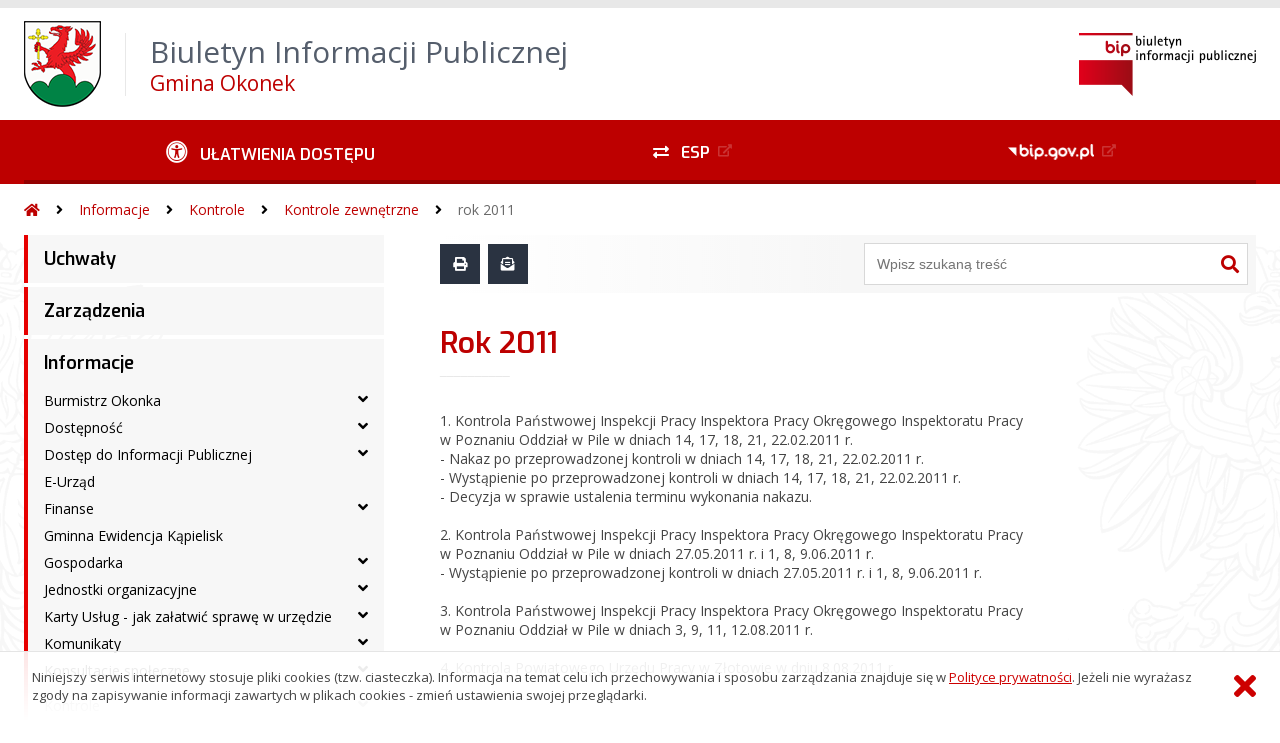

--- FILE ---
content_type: text/html; charset=UTF-8
request_url: https://okonek.biuletyn.net/?bip=1&cid=1325&bsc=N
body_size: 85171
content:
<!DOCTYPE HTML>
<html lang="pl">
<head>
<meta charset="UTF-8">
<meta name="Viewport" content="width=device-width, initial-scale=1.0, maximum-scale=2.0">
<meta name="HandheldFriendly" content="True">
<link rel="preload" href="lib/jquery-3.6.0/jquery-3.6.0.min.js" as="script"><script src="lib/jquery-3.6.0/jquery-3.6.0.min.js"></script>
<link rel="preload" href="lib/core.js" as="script"><script src="lib/core.js?20220920"></script>
<link rel="preload" href="lib/advajax.js" as="script"><script src="lib/advajax.js"></script>
<link rel="preload" href="lib/js_functions.js" as="script"><script src="lib/js_functions.js"></script>
<link rel="preload" href="css/fontawesome-free-5.10.0-web/css/fontawesome.min.css" as="style"><link rel="stylesheet" href="css/fontawesome-free-5.10.0-web/css/fontawesome.min.css">
<link rel="preload" href="css/fontawesome-free-5.10.0-web/webfonts/fa-solid-900.woff2" as="font" type="font/woff2">
<link rel="preload" href="css/fontawesome-free-5.10.0-web/webfonts/fa-brands-400.woff2" as="font" type="font/woff2">
<link rel="preload" href="css/fontawesome-free-5.10.0-web/css/brands.min.css" as="style"><link rel="stylesheet" href="css/fontawesome-free-5.10.0-web/css/brands.min.css">
<link rel="preload" href="css/fontawesome-free-5.10.0-web/css/solid.min.css" as="style"><link rel="stylesheet" href="css/fontawesome-free-5.10.0-web/css/solid.min.css">
<link rel="preconnect" href="https://fonts.googleapis.com">
<link rel="preconnect" href="https://fonts.gstatic.com" crossorigin>
<link rel="preload" href="https://fonts.googleapis.com/css2?family=Archivo+Black&amp;family=Exo:ital,wght@0,300;0,400;0,500;0,600;0,700;0,800;0,900;1,300;1,400;1,500;1,600;1,700;1,800;1,900&amp;family=Open+Sans:ital,wght@0,300;0,400;0,600;0,700;0,800;1,300;1,400;1,600;1,700;1,800&amp;display=swap" as="style">
<link href="https://fonts.googleapis.com/css2?family=Archivo+Black&amp;family=Exo:ital,wght@0,300;0,400;0,500;0,600;0,700;0,800;0,900;1,300;1,400;1,500;1,600;1,700;1,800;1,900&amp;family=Open+Sans:ital,wght@0,300;0,400;0,600;0,700;0,800;1,300;1,400;1,600;1,700;1,800&amp;display=swap" rel="stylesheet">
<link rel="preload" href="css/app.css?20221024" as="style"><link rel="stylesheet" type="text/css" href="css/app.css?20221024">
<link rel="preload" href="css/aktualnosci.css?20220920" as="style"><link rel="stylesheet" type="text/css" href="css/aktualnosci.css?20220920">
<link rel="preload" href="css/form.css?20220920" as="style"><link rel="stylesheet" type="text/css" href="css/form.css?20220920">
<link rel="preload" href="css/menu-dol.css?20220920" as="style"><link rel="stylesheet" type="text/css" href="css/menu-dol.css?20220920">
<link rel="preload" href="css/menu-gora.css?20220920" as="style"><link rel="stylesheet" type="text/css" href="css/menu-gora.css?20220920">
<link rel="preload" href="css/menu-lewe.css?20220920" as="style"><link rel="stylesheet" type="text/css" href="css/menu-lewe.css?20220920">
<link rel="preload" href="css/menu-mobilne.css?20220920" as="style"><link rel="stylesheet" type="text/css" href="css/menu-mobilne.css?20220920">
<link rel="preload" href="css/menu-wysuwane.css?20220920" as="style"><link rel="stylesheet" type="text/css" href="css/menu-wysuwane.css?20220920">
<link rel="preload" href="css/polec.css?20220920" as="style"><link rel="stylesheet" type="text/css" href="css/polec.css?20220920">
<link rel="preload" href="css/popup.css?20220920" as="style"><link rel="stylesheet" type="text/css" href="css/popup.css?20220920">
<link rel="preload" href="css/skiplinki.css?20220920" as="style"><link rel="stylesheet" type="text/css" href="css/skiplinki.css?20220920">
<link rel="preload" href="css/stopka.css?20220920" as="style"><link rel="stylesheet" type="text/css" href="css/stopka.css?20220920">
<link rel="preload" href="css/trak.css?20220920" as="style"><link rel="stylesheet" type="text/css" href="css/trak.css?20220920">
<link rel="preload" href="css/szkielet.css" as="style"><link rel="stylesheet" type="text/css" href="css/szkielet.css?20220920">
<link rel="preload" href="css/tresc.css?20220920" as="style"><link rel="stylesheet" type="text/css" href="css/tresc.css?20220920">
<link rel="preload" href="css/rwd.css?20220920" as="style"><link rel="stylesheet" type="text/css" href="css/rwd.css?20220920">
<link rel="preload" href="css/kolor.css?20221024" as="style"><link rel="stylesheet" type="text/css" href="css/kolor.css?20221024">
<meta property="og:url" content="http:okonek.biuletyn.net">
<meta property="og:type" content="website">
<meta property="og:title" content="Biuletyn Informacji Publicznej Gmina Okonek">
<meta property="og:description" content="rok 2011 - BIP - Gmina Okonek">
<meta property="og:image" content="pwa/share.jpg">
<link rel="icon" type="image/png" sizes="64x64" href="gfx/icon-64.png">
<link rel="alternate" type="application/rss+xml" title="Biuletyn Informacji Publicznej Gmina Okonek" href="fls/bip_pliki/rss.xml">
<meta name="Keywords" content="">
<meta name="Description" content="Biuletyn Informacji Publicznej Gmina Okonek">
<title>rok 2011, bieżące, menu 1325 - BIP - Gmina Okonek</title>
</head>

<body>
	<span id="skip-start">Początek strony</span>
	<div class="skiplinki">
		<div><a href="#skip-start" accesskey="0">Wróć na początek strony <strong>Control</strong>+<strong>Option</strong>+<strong>0</strong></a></div>
		<div><a href="#skip-wyszukiwarka" accesskey="1">Przejdź do wyszukiwarki <strong>Control</strong>+<strong>Option</strong>+<strong>1</strong></a></div>
		<div><a href="#skip-tresc" accesskey="2">Przejdź do treści głównej <strong>Control</strong>+<strong>Option</strong>+<strong>2</strong></a></div>
		<div><a href="#skip-stopka" accesskey="3">Przejdź do danych kontaktowych <strong>Control</strong>+<strong>Option</strong>+<strong>3</strong></a></div>
		<div><a href="#skip-menugora" accesskey="4">Przejdź do menu górnego <strong>Control</strong>+<strong>Option</strong>+<strong>4</strong></a></div>
		<div><a href="#skip-menulewe" accesskey="5">Przejdź do menu lewego <strong>Control</strong>+<strong>Option</strong>+<strong>5</strong></a></div>
		<div><a href="#skip-menudol" accesskey="6">Przejdź do menu dolnego <strong>Control</strong>+<strong>Option</strong>+<strong>6</strong></a></div>
				<div><a href="?bip=1&amp;cid=10&amp;bsc=N" accesskey="8">Przejdź do mapy serwisu <strong>Control</strong>+<strong>Option</strong>+<strong>8</strong></a></div>
	</div>

  
	<span id="skip-menubok">Menu wysuwane</span>
	<nav class="menu-wysuwane">
		</nav>

	<div class="strona">
		<div class="pasek-gora">
			<div class="menu-mobile-button">
				<div class="hamburger"><span></span><span></span><span></span><span></span></div>
				<div>Menu</div>
			</div>
			<div class="logo-bip-mobilne"></div>
		</div>
		<header>
			<a class="logo-gora" href="//okonek.biuletyn.net" title="Odnośnik do strony startowej">
							<img src="gfx/herb.png" alt="Herb podmiotu">
							<span>
					<span>Biuletyn Informacji Publicznej</span>
					<strong>Gmina Okonek</strong>
				</span>
			</a>
			<div class="logo-bip-podstawowe"></div>
		</header>

		<span id="skip-menugora">Menu góra</span>
		<nav class="menu-gora-tlo" id="menu-gora">
			<ul class="menu-gora-1-poziom">
				<li>
          <button id="ulatwienia-dostepu"><span>Ułatwienia dostępu</span></button>
          <ul class="menu-gora-2-poziom">
          <li><button id="zmien-schemat" data-schemat="kontrast/"><span>Wersja kontrastowa</span></button></li>
          <li><button id="wielkosc-czcionki"><span>Powiększ czcionkę</span></button></li>
          <li><button id="odstep-akapity"><span>Odstępy między wierszami i akapitami</span></button></li>
          <li><button id="odstep-znaki"><span>Odstępy między wyrazami i znakami</span></button></li>
          <li><button id="wyroznienie-odnosnikow"><span>Wyróżnienie odnośników i przycisków</span></button></li>
          <li><button id="wyczysc-ustawienia"><span>Wyczyść ustawienia</span></button></li>
          </ul>
        </li>
				<li><a href="http://epuap.gov.pl" target="_blank" rel="external nofollow noreferrer" title="Odnośnik do zewnętrznej strony otworzy się w nowym oknie"><span class="menu-gora-1-poziom-esp">ESP</span></a></li>
				<li><a href="https://www.gov.pl/web/bip" target="_blank" rel="external nofollow noreferrer" title="Odnośnik do zewnętrznej strony otworzy się w nowym oknie"><img src="gfx/www_bip_kontrast.png" alt="Logo BIP"><span></span></a></li>
			</ul>
		</nav>

		<div class="trak-tlo">
			<a href="//okonek.biuletyn.net" title="Odnośnik do strony startowej"><em class="fas fa-home"></em><span>Strona startowa</span></a>
	<em class="fas fa-angle-right"></em><a href="?bip=1&amp;cid=1283">Informacje</a>	<em class="fas fa-angle-right"></em><a href="?bip=1&amp;cid=1724">Kontrole</a>	<em class="fas fa-angle-right"></em><a href="?bip=1&amp;cid=1166">Kontrole zewnętrzne</a>	<em class="fas fa-angle-right"></em><a href="?bip=1&amp;cid=1325">rok 2011</a>		</div>

		<main>
			<div class="main_srodek">
				<aside class="menu-lewe-tlo">
					<span id="skip-menulewe">Menu lewe</span>
					<nav class="menu-lewe" id="menu-lewe">
						<ul class="menu-lewe-1-poziom">
							<li><a href="?bip=1&amp;cid=1822&amp;bsc=N">Uchwały</a></li>
<li><a href="?bip=1&amp;cid=1860&amp;bsc=N">Zarządzenia</a></li>
<li class="rozwijka aktywna"><a href="?bip=1&amp;cid=1283&amp;bsc=N">Informacje</a>
<ul>
<li class="rozwijka"><a href="?bip=1&amp;cid=1214&amp;bsc=N">Burmistrz Okonka</a>
<ul>
<li><a href="?bip=1&amp;cid=1215&amp;bsc=N">Zadania</a></li>
<li><a href="?bip=1&amp;cid=1860&amp;bsc=N">Zarządzenia 2026 rok</a></li>
<li><a href="?bip=1&amp;cid=1844&amp;bsc=N">Zarządzenia 2025 rok</a></li>
<li><a href="?bip=1&amp;cid=1797&amp;bsc=N">Zarządzenia 2024 rok</a></li>
<li><a href="?bip=1&amp;cid=1777&amp;bsc=N">Zarządzenia 2023 rok</a></li>
<li><a href="?bip=1&amp;cid=1754&amp;bsc=N">Zarządzenia 2022 rok</a></li>
<li><a href="?bip=1&amp;cid=1221&amp;bsc=N">Oświadczenia majątkowe pracowników i kierowników jednostek</a></li>
</ul>
</li>
<li class="rozwijka"><a href="?bip=1&amp;cid=1740&amp;bsc=N">Dostępność</a>
<ul>
<li><a href="?bip=1&amp;cid=1741&amp;bsc=N">Deklaracja dostępności</a></li>
<li><a href="?bip=1&amp;cid=1742&amp;bsc=N">Dane koordynatora</a></li>
<li><a href="?bip=1&amp;cid=1862&amp;bsc=N">Plan działania</a></li>
<li><a href="?bip=1&amp;cid=1746&amp;bsc=N">Raporty</a></li>
</ul>
</li>
<li class="rozwijka"><a href="?bip=1&amp;cid=1584&amp;bsc=N">Dostęp do Informacji Publicznej</a>
<ul>
<li><a href="?bip=1&amp;cid=1585&amp;bsc=N">Udzielenie Informacji Publicznej na wniosek</a></li>
<li><a href="?bip=1&amp;cid=1586&amp;bsc=N">Ponowne wykorzystanie Informacji Publicznej</a></li>
</ul>
</li>
<li><a href="?bip=1&amp;cid=1224&amp;bsc=N">E-Urząd</a></li>
<li class="rozwijka"><a href="?bip=1&amp;cid=1111&amp;bsc=N">Finanse</a>
<ul>
<li><a href="?bip=1&amp;cid=1866&amp;bsc=N">Budżet 2026 rok</a></li>
<li><a href="?bip=1&amp;cid=1849&amp;bsc=N">Budżet 2025 rok</a></li>
<li><a href="?bip=1&amp;cid=1796&amp;bsc=N">Budżet 2024 rok</a></li>
<li><a href="?bip=1&amp;cid=1776&amp;bsc=N">Budżet 2023 rok</a></li>
<li><a href="?bip=1&amp;cid=1763&amp;bsc=N">Budżet 2022 rok</a></li>
<li><a href="?bip=1&amp;cid=1734&amp;bsc=N">Budżet 2021 rok</a></li>
<li><a href="?bip=1&amp;cid=1192&amp;bsc=N">Sprawozdania z wykonania budżetu</a></li>
<li><a href="?bip=1&amp;cid=1855&amp;bsc=N">Sprawozdania z wykonania budżetu Jednostek Organizacyjnych</a></li>
<li><a href="?bip=1&amp;cid=1124&amp;bsc=N">Strategia rozwoju</a></li>
</ul>
</li>
<li><a href="?bip=1&amp;cid=1686&amp;bsc=N">Gminna Ewidencja Kąpielisk</a></li>
<li class="rozwijka"><a href="?bip=1&amp;cid=1112&amp;bsc=N">Gospodarka</a>
<ul>
<li><a href="?bip=1&amp;cid=1125&amp;bsc=N">Oferty Inwestycyjne</a></li>
</ul>
</li>
<li class="rozwijka"><a href="?bip=1&amp;cid=1115&amp;bsc=N">Jednostki organizacyjne</a>
<ul>
<li><a href="http://ockokonek.pl/" target="_blank" rel="external noreferrer" title="Odnośnik do zewnętrznej strony otworzy się w nowym oknie">Okoneckie Centrum Kultury</a></li>
<li><a href="http://www.mgopsokonek.opsinfo.pl/" target="_blank" rel="external noreferrer" title="Odnośnik do zewnętrznej strony otworzy się w nowym oknie">Miejsko-Gminny Ośrodek Pomocy Społecznej</a></li>
<li><a href="http://spokonek.pl/" target="_blank" rel="external noreferrer" title="Odnośnik do zewnętrznej strony otworzy się w nowym oknie">Szkoła Podstawowa w Okonku</a></li>
<li><a href="http://przedszkoleokonek.edupage.org/" target="_blank" rel="external noreferrer" title="Odnośnik do zewnętrznej strony otworzy się w nowym oknie">Przedszkole Miejskie im. Marii Konopnickiej w Okonku</a></li>
<li><a href="https://zslotyn.edupage.org/" target="_blank" rel="external noreferrer" title="Odnośnik do zewnętrznej strony otworzy się w nowym oknie">Zespół Szkół w Lotyniu</a></li>
<li><a href="http://zgkim.okonek.biuletyn.net" target="_blank" rel="external noreferrer" title="Odnośnik do zewnętrznej strony otworzy się w nowym oknie">Zakład Gospodarki Komunalnej i Mieszkaniowej</a></li>
</ul>
</li>
<li class="rozwijka"><a href="?bip=1&amp;cid=1396&amp;bsc=N">Karty Usług - jak załatwić sprawę w urzędzie</a>
<ul>
<li><a href="https://okonek.biuletyn.net/?bip=1&cid=1490" target="_blank" rel="external noreferrer" title="Odnośnik do zewnętrznej strony otworzy się w nowym oknie">Akcyza</a></li>
<li class="rozwijka"><a href="?bip=1&amp;cid=1397&amp;bsc=N">Akta stanu cywilnego</a>
<ul>
<li><a href="?bip=1&amp;cid=1559&amp;bsc=N">Nadanie numeru PESEL</a></li>
<li><a href="?bip=1&amp;cid=1421&amp;bsc=N">Zmiany w aktach stanu cywilnego - sprostowanie</a></li>
<li><a href="?bip=1&amp;cid=1422&amp;bsc=N">Zmiany w aktach stanu cywilnego - uzupełnienie</a></li>
<li><a href="?bip=1&amp;cid=1423&amp;bsc=N">Ustalenie i odtworzenie aktu stanu cywilnego</a></li>
<li><a href="?bip=1&amp;cid=1424&amp;bsc=N">Wpisanie do polskich ksiąg aktu stanu cywilnego sporządzonego za granicą</a></li>
<li><a href="?bip=1&amp;cid=1425&amp;bsc=N">Wpisanie zagranicznego wyroku rozwodowego do polskich ksiąg stanu cywilnego i wpisanie w akcie małżenstwa wzmianki dodatkowej o rozwodzie</a></li>
<li><a href="?bip=1&amp;cid=1426&amp;bsc=N">Wydawanie dokumentów z rejestru stanu cywilnego</a></li>
</ul>
</li>
<li><a href="?bip=1&amp;cid=1398&amp;bsc=N">Alkohol - zezwolenia</a></li>
<li class="rozwijka"><a href="?bip=1&amp;cid=1483&amp;bsc=N">Dodatki i dotacje</a>
<ul>
<li><a href="http://www.biuletyn.net/nt-bin/_private/okonek/7735.pdf" target="_blank" rel="external noreferrer" title="Odnośnik do zewnętrznej strony otworzy się w nowym oknie">Wniosek o przyznanie dotacji ze środków publicznych</a></li>
<li><a href="http://www.biuletyn.net/nt-bin/_private/okonek/7891.pdf" target="_blank" rel="external noreferrer" title="Odnośnik do zewnętrznej strony otworzy się w nowym oknie">Wniosek o udzielenie dotacji na prace konserwatorskie lub roboty budowlane przy zabytku wpisanym do rejestru zabytków</a></li>
</ul>
</li>
<li class="rozwijka"><a href="?bip=1&amp;cid=1399&amp;bsc=N">Dowody osobiste</a>
<ul>
<li><a href="?bip=1&amp;cid=1429&amp;bsc=N">Wydanie dowodu osobistego</a></li>
<li><a href="?bip=1&amp;cid=1430&amp;bsc=N">Utrata uszkodzenie dowodu osobistego</a></li>
<li><a href="?bip=1&amp;cid=1837&amp;bsc=N">Zastrzeżenie lub cofnięcie zastrzeżenia numeru PESEL</a></li>
</ul>
</li>
<li><a href="?bip=1&amp;cid=1400&amp;bsc=N">Drzewa - zezwolenia na usunięcie</a></li>
<li><a href="?bip=1&amp;cid=1609&amp;bsc=N">Drzewa - zgłoszenie zamiaru usunięcia drzew</a></li>
<li class="rozwijka"><a href="?bip=1&amp;cid=1401&amp;bsc=N">Działalność gospodarcza</a>
<ul>
<li><a href="?bip=1&amp;cid=1432&amp;bsc=N">Wpis do CEIDG (Centralnej Ewidencji i Działalności Gospodarczej)</a></li>
</ul>
</li>
<li><a href="?bip=1&amp;cid=1579&amp;bsc=N">Działalność organizacji pożytku publicznego</a></li>
<li><a href="?bip=1&amp;cid=1402&amp;bsc=N">Dzierżawa gruntu</a></li>
<li><a href="?bip=1&amp;cid=1694&amp;bsc=N">Ewidencja innych obiektów, w których świadczone są usługi hotelarskie</a></li>
<li class="rozwijka"><a href="?bip=1&amp;cid=1403&amp;bsc=N">Ewidencja ludności</a>
<ul>
<li><a href="?bip=1&amp;cid=1560&amp;bsc=N">Nadanie numeru PESEL</a></li>
<li><a href="?bip=1&amp;cid=1433&amp;bsc=N">Udostępnienie danych jednostkowych z rejestru mieszkańców, rejestru zamieszkania cudzoziemców, rejestru PESEL</a></li>
<li><a href="?bip=1&amp;cid=1434&amp;bsc=N">Wydawanie zaświadczeń z akt ewidencji ludności i dowodów osobistych</a></li>
</ul>
</li>
<li class="rozwijka"><a href="?bip=1&amp;cid=1404&amp;bsc=N">Imiona, nazwiska</a>
<ul>
<li><a href="?bip=1&amp;cid=1435&amp;bsc=N">Nadanie przez matkę dziecka i jej męża nazwiska tożsamego z nazwiskiem noszonym przez ich wspólne dzieci</a></li>
<li><a href="?bip=1&amp;cid=1436&amp;bsc=N">Zmiana imienia dziecka w ciągu 6 miesięcy od daty sporządzenia aktu urodzenia</a></li>
<li><a href="?bip=1&amp;cid=1437&amp;bsc=N">Powrót po rozwodzie do nazwiska noszonego przed zawarciem małżeństwa</a></li>
<li><a href="?bip=1&amp;cid=1438&amp;bsc=N">Zmiana imienia i,lub nazwiska w trybie administracyjnym małoletniego dziecka</a></li>
<li><a href="?bip=1&amp;cid=1577&amp;bsc=N">Zmiana imienia i,lub nazwiska w trybie administracyjnym osoby pełnoletniej stanu wolnego</a></li>
<li><a href="?bip=1&amp;cid=1578&amp;bsc=N">Zmiana imienia i,lub nazwiska w trybie administracyjnym osoby pozostającej w związku małżeńskim</a></li>
</ul>
</li>
<li class="rozwijka"><a href="?bip=1&amp;cid=1406&amp;bsc=N">Lokalizacja inwestycji</a>
<ul>
<li><a href="?bip=1&amp;cid=1439&amp;bsc=N">Decyzje o środowiskowych uwarunkowaniach</a></li>
<li><a href="?bip=1&amp;cid=1440&amp;bsc=N">Decyzja o warunkach zabudowy, decyzja o ustaleniu lokalizacji inwestycji celu publicznego, decyzja o warunkach zabudowy na zmianę sposobu użytkowania obiektu budowlanego na terenie Miasta i Gminy Okonek</a></li>
<li><a href="?bip=1&amp;cid=1452&amp;bsc=N">Wypis i wyrys z miejscowego planu zagospodarowania przestrzennego miasta lub ze Studium uwarunkowań i kierunków zagospodarowania przestrzennego Gminy Okonek</a></li>
<li><a href="?bip=1&amp;cid=1567&amp;bsc=N">Zaświadczenie o przeznaczeniu w planie zagospodarowania przestrzennego</a></li>
<li><a href="?bip=1&amp;cid=1569&amp;bsc=N">Zaświadczenie o zgodności zamierzonego sposobu użytkowania obiektu budowlanego z ustaleniami miejscowego planu zagospodarowania przestrzennego na terenie Miasta i Gminy okonek</a></li>
</ul>
</li>
<li class="rozwijka"><a href="?bip=1&amp;cid=1407&amp;bsc=N">Małżeństwa</a>
<ul>
<li><a href="?bip=1&amp;cid=1447&amp;bsc=N">Sporządzenie aktu małżeństwa zawartego przed duchownym</a></li>
<li><a href="?bip=1&amp;cid=1448&amp;bsc=N">Wydanie zezwolenia na zawarcie małżeństwa przed upływem miesięcznego okresu oczekiwania na zawarcie związku małżeńskiego</a></li>
<li><a href="?bip=1&amp;cid=1449&amp;bsc=N">Zaświadczenie stwierdzające możność zawarcia małżeństwa za granicą</a></li>
<li><a href="?bip=1&amp;cid=1450&amp;bsc=N">Zaświadczenie stwierdzające brak okoliczności wyłączających zawarcie małżeństwa - małżeństwo konkordatowe</a></li>
<li><a href="?bip=1&amp;cid=1451&amp;bsc=N">Zawarcie związku małżeńskiego przed kierownikiem Urzędu Stanu Cywilnego</a></li>
</ul>
</li>
<li class="rozwijka"><a href="?bip=1&amp;cid=1475&amp;bsc=N">Mieszkania komunalne (gminne)</a>
<ul>
<li><a href="?bip=1&amp;cid=1476&amp;bsc=N">Przydział mieszkania z zasobu Gminy</a></li>
<li><a href="?bip=1&amp;cid=1477&amp;bsc=N">Sprzedaż lokali mieszkalnych oraz mienia komunalnego (gminnego)</a></li>
<li><a href="?bip=1&amp;cid=1478&amp;bsc=N">Zamiana mieszkania z zasobu Gminy</a></li>
</ul>
</li>
<li><a href="?bip=1&amp;cid=1408&amp;bsc=N">Medal za pożycie małżeńskie</a></li>
<li class="rozwijka"><a href="?bip=1&amp;cid=1409&amp;bsc=N">Nieruchomości</a>
<ul>
<li><a href="?bip=1&amp;cid=1460&amp;bsc=N">Nadanie numeracji porzadkowej nieruchomosci</a></li>
<li><a href="?bip=1&amp;cid=1456&amp;bsc=N">Najem, dzierżawa nieruchomości stanowiących własność Gminy Okonek</a></li>
<li><a href="http://www.biuletyn.net/nt-bin/_private/okonek/6019.doc" target="_blank" rel="external noreferrer" title="Odnośnik do zewnętrznej strony otworzy się w nowym oknie">Przekształcenie prawa użytkowania wieczystego w prawo własności nieruchomości</a></li>
<li><a href="?bip=1&amp;cid=1453&amp;bsc=N">Rozgraniczenie nieruchomości</a></li>
<li><a href="http://www.biuletyn.net/nt-bin/_private/okonek/7841.pdf" target="_blank" rel="external noreferrer" title="Odnośnik do zewnętrznej strony otworzy się w nowym oknie">Przydział lokalu mieszkalnego</a></li>
<li><a href="http://www.biuletyn.net/nt-bin/_private/okonek/6018.doc" target="_blank" rel="external noreferrer" title="Odnośnik do zewnętrznej strony otworzy się w nowym oknie">Przyznanie bonifikaty od opłaty rocznej z tytułu użytkowania wieczystego</a></li>
<li><a href="http://www.biuletyn.net/nt-bin/_private/okonek/7834.doc" target="_blank" rel="external noreferrer" title="Odnośnik do zewnętrznej strony otworzy się w nowym oknie">Sprzedaż, oddanie w użytkowanie wieczyste nieruchomości niezbędnych do poprawienia warunków zagospodarowania nieruchomości przyległej</a></li>
<li><a href="http://www.biuletyn.net/nt-bin/_private/okonek/7839.docx" target="_blank" rel="external noreferrer" title="Odnośnik do zewnętrznej strony otworzy się w nowym oknie">Sprzedaż działki</a></li>
<li><a href="http://www.biuletyn.net/nt-bin/_private/okonek/7840.doc" target="_blank" rel="external noreferrer" title="Odnośnik do zewnętrznej strony otworzy się w nowym oknie">Sprzedaż lokalu mieszkalnego</a></li>
<li><a href="?bip=1&amp;cid=1587&amp;bsc=N">Sprzedaż nieruchomości stanowiących własność Gminy Okonek</a></li>
<li><a href="?bip=1&amp;cid=1454&amp;bsc=N">Wstępny projekt podziału nieruchomości</a></li>
<li><a href="?bip=1&amp;cid=1457&amp;bsc=N">Zatwierdzenie projektu podziału nieruchomości</a></li>
</ul>
</li>
<li><a href="?bip=1&amp;cid=1619&amp;bsc=N">Ogólny schemat procedur kontroli przedsiębiorców</a></li>
<li class="rozwijka"><a href="?bip=1&amp;cid=1498&amp;bsc=N">Opieka nad zwierzętami</a>
<ul>
<li><a href="?bip=1&amp;cid=1499&amp;bsc=N">Ochrona przed bezdomnymi zwierzętami</a></li>
<li><a href="?bip=1&amp;cid=1500&amp;bsc=N">Prowadzenie schronisk lub grzebowisk</a></li>
<li><a href="?bip=1&amp;cid=1570&amp;bsc=N">Uzyskanie zezwolenia w formie decyzji na utrzymywania psów ras uznawanych za agresywne</a></li>
</ul>
</li>
<li><a href="?bip=1&amp;cid=1550&amp;bsc=N">Organizacja wydarzenia gminnego</a></li>
<li class="rozwijka"><a href="?bip=1&amp;cid=1411&amp;bsc=N">Pas drogowy</a>
<ul>
<li><a href="?bip=1&amp;cid=1547&amp;bsc=N">Uzgodnienie lokalizacji i projektu budowlanego zjazdu z drogi gminnej</a></li>
<li><a href="?bip=1&amp;cid=1548&amp;bsc=N">Zezwolenie na zajęcie pasa drogowego ulic i dróg gminnych na terenie miasta i gminy Okonek</a></li>
<li><a href="?bip=1&amp;cid=1563&amp;bsc=N">Wydawanie zezwoleń na przejazd pojazdów o masie większej niż przewidziana dla danej drogi gminnej będącej w zarządzie Burmistrza Okonka</a></li>
</ul>
</li>
<li class="rozwijka"><a href="?bip=1&amp;cid=1412&amp;bsc=N">Podatki-deklaracje i informacje podatkowe</a>
<ul>
<li><a href="?bip=1&amp;cid=1462&amp;bsc=N">Podatek leśny od osób prawnych i innych</a></li>
<li><a href="?bip=1&amp;cid=1464&amp;bsc=N">Podatek od nieruchomości osób fizycznych</a></li>
<li><a href="?bip=1&amp;cid=1463&amp;bsc=N">Podatek od nieruchomości od osób prawnych i innych</a></li>
<li><a href="?bip=1&amp;cid=1465&amp;bsc=N">Podatek rolny od osób fizycznych</a></li>
<li><a href="?bip=1&amp;cid=1466&amp;bsc=N">Podatek rolny od osób prawnych i innych</a></li>
<li><a href="?bip=1&amp;cid=1467&amp;bsc=N">Podatek od środków transportowych</a></li>
<li><a href="?bip=1&amp;cid=1488&amp;bsc=N">Zaświadczenie o nie zaleganiu lub o wysokości zadłużenia</a></li>
<li><a href="?bip=1&amp;cid=1489&amp;bsc=N">Zaświadczenie o nie zaleganiu lub o wysokości zaległości w podatkach i opłatach lokalnych</a></li>
<li><a href="?bip=1&amp;cid=1649&amp;bsc=N">Zaświadczenia o wielkości i dochodowości z gospodarstwa rolnego</a></li>
<li><a href="?bip=1&amp;cid=1490&amp;bsc=N">Zwrot podatku akcyzowego zawartego w cenie oleju napędowego</a></li>
</ul>
</li>
<li><a href="?bip=1&amp;cid=1748&amp;bsc=N">Pole biwakowe</a></li>
<li><a href="?bip=1&amp;cid=1612&amp;bsc=N">Pomoc zdrowotna dla nauczycieli</a></li>
<li><a href="?bip=1&amp;cid=1413&amp;bsc=N">Psy ras agresywnych</a></li>
<li class="rozwijka"><a href="?bip=1&amp;cid=1575&amp;bsc=N">Rozwody</a>
<ul>
<li><a href="?bip=1&amp;cid=1576&amp;bsc=N">Uznanie wyroku rozwodowego orzeczonego po 1 maja 2004 r. W państwach należących do Unii Europejskiej</a></li>
</ul>
</li>
<li><a href="?bip=1&amp;cid=1600&amp;bsc=N">Skargi, wnioski i petycje</a></li>
<li class="rozwijka"><a href="?bip=1&amp;cid=1481&amp;bsc=N">Transport drogowy (przewóz osób)</a>
<ul>
<li><a href="?bip=1&amp;cid=1482&amp;bsc=N">Uzyskanie zezwolenia na wykonywanie regularnych przewozów osób w krajowym transporcie drogowym</a></li>
</ul>
</li>
<li class="rozwijka"><a href="?bip=1&amp;cid=1417&amp;bsc=N">Urodzenia</a>
<ul>
<li><a href="?bip=1&amp;cid=1468&amp;bsc=N">Oświadczenie o uznaniu ojcostwa</a></li>
<li><a href="?bip=1&amp;cid=1469&amp;bsc=N">Zgłoszenie urodzenia dziecka</a></li>
</ul>
</li>
<li><a href="?bip=1&amp;cid=1480&amp;bsc=N">Wydawanie zezwolenia na opróżnianie zbiorników bezodpływowych i transport nieczystości ciekłych</a></li>
<li class="rozwijka"><a href="?bip=1&amp;cid=1416&amp;bsc=N">Wymeldowania i zameldowania</a>
<ul>
<li><a href="?bip=1&amp;cid=1470&amp;bsc=N">Wymeldowanie z pobytu stałego lub czasowego</a></li>
<li><a href="?bip=1&amp;cid=1532&amp;bsc=N">Wymeldowanie lub uchylenie zameldowania, oraz wymeldowanie w drodze decyzji administracyjnej</a></li>
<li><a href="?bip=1&amp;cid=1471&amp;bsc=N">Zameldowanie cudzoziemca na pobyt stały lub czasowy</a></li>
<li><a href="?bip=1&amp;cid=1473&amp;bsc=N">Zameldowanie na pobyt stały lub czasowy</a></li>
<li><a href="?bip=1&amp;cid=1533&amp;bsc=N">Zameldowanie w drodze decyzji administracyjnej</a></li>
<li><a href="?bip=1&amp;cid=1561&amp;bsc=N">Zgłoszenie wyjazdu na stałe lub czasowo poza granice RP oraz zgłoszenie powrotu z wyjazdu trwającego dłużej niż 6 miesięcy</a></li>
</ul>
</li>
<li><a href="?bip=1&amp;cid=1551&amp;bsc=N">Wynajęcie hali widowiskowo-sportowej w Okonku</a></li>
<li><a href="?bip=1&amp;cid=1552&amp;bsc=N">Wynajęcie kompleksu boisk Orlik w Okonku</a></li>
<li><a href="?bip=1&amp;cid=1418&amp;bsc=N">Zbiórka publiczna</a></li>
<li><a href="?bip=1&amp;cid=1419&amp;bsc=N">Zgon</a></li>
<li><a href="?bip=1&amp;cid=1420&amp;bsc=N">Zgromadzenia publiczne</a></li>
<li><a href="?bip=1&amp;cid=1542&amp;bsc=N">Zgromadzenia publiczne w trybie uproszczonym</a></li>
<li><a href="?bip=1&amp;cid=1788&amp;bsc=N">Zgłoszenie użytkowania przydomowej oczyszczalni ścieków</a></li>
</ul>
</li>
<li class="rozwijka"><a href="?bip=1&amp;cid=1349&amp;bsc=N">Komunikaty</a>
<ul>
<li><a href="?bip=1&amp;cid=1858&amp;bsc=N">Państwowy Powiatowy Inspektorat Sanitarny w Złotowie</a></li>
</ul>
</li>
<li class="rozwijka"><a href="?bip=1&amp;cid=1320&amp;bsc=N">Konsultacje społeczne</a>
<ul>
<li><a href="?bip=1&amp;cid=1861&amp;bsc=N">Konsultacje społeczne 2026 rok</a></li>
<li><a href="?bip=1&amp;cid=1845&amp;bsc=N">Konsultacje społeczne 2025 rok</a></li>
<li class="rozwijka"><a href="?bip=1&amp;cid=1805&amp;bsc=N">Konsultacje Społeczne 2024 rok</a>
<ul>
<li><a href="https://okonek.biuletyn.net/fls/bip_pliki/2024_01/BIPF60E30A812F10CZ/5.01.2024.zarz.5.pdf" target="_blank" rel="external noreferrer" title="Odnośnik do zewnętrznej strony otworzy się w nowym oknie">Konsultacje w sprawie projektu Programu opieki nad zwierzętami bezdomnymi oraz zapobiegania bezdomności zwierząt na terenie Gminy Okonek w 2024 r.</a></li>
<li><a href="?bip=1&amp;cid=1807&amp;bsc=N">Konsultacje w sprawie projektu uchwały w sprawie wykazu kąpielisk zorganizowanych na terenie Gminy Okonek na rok 2024.</a></li>
<li><a href="?bip=1&amp;cid=1809&amp;bsc=N">Konsultacje społeczne w sprawie projektu uchwały w sprawie wyznaczenia obszaru zdegradowanego i obszaru rewitalizacji Gminy Okonek</a></li>
<li><a href="?bip=1&amp;cid=1811&amp;bsc=N">Konsultacje społeczne z mieszkańcami w celu uzyskania opinii dotyczących zmiany statutów sołectw i osiedli Gminy Okonek.</a></li>
<li><a href="?bip=1&amp;cid=1814&amp;bsc=N">Konsultacje w sprawie planu zagospodarowania przestrzennego w obrębach ewidencyjnych: Lotyń, Drzewice, Lubniczka, Przybysław, Wojnówko, Glinki Mokre oraz Łomczewo, Anielin, Węgorzewo, Glinki Suche.</a></li>
<li><a href="?bip=1&amp;cid=1815&amp;bsc=N">Konsultacje w sprawie planu zagospodarowania przestrzennego w obrębie geodezyjnym Ciosaniec, Pniewo i Borucino, gm. Okonek.</a></li>
<li><a href="https://okonek.biuletyn.net/fls/bip_pliki/2024_05/BIPF6191986691162Z/22.05.2024.zarz.46-min.pdf" target="_blank" rel="external noreferrer" title="Odnośnik do zewnętrznej strony otworzy się w nowym oknie">Konsultacje dotyczące projektu uchwały zmieniającej uchwałę w sprawie "Programu opieki nad zwierzętami bezdomnymi oraz zapobiegania bezdomności zwierząt na terenie Gminy Okonek w 2024 r".</a></li>
<li><a href="?bip=1&amp;cid=1830&amp;bsc=N">Konsultacje w sprawie planu zagospodarowania przestrzennego Gminy Złotów w zakresie lokalizacji odnawialnych źródeł energii w rejonie miejscowości Sławianowo, Buntowo, Kleszczyna oraz Skic.</a></li>
<li><a href="?bip=1&amp;cid=1832&amp;bsc=N">Konsultacje społeczne w sprawie projektu Gminnego programu rewitalizacji Gminy Okonek na lata 2024-2030</a></li>
<li><a href="?bip=1&amp;cid=1834&amp;bsc=N">Konsultacje w sprawie planu zagospodarowania przestrzennego farmy wiatrowej w obrębach Podgaje i Borucino, gmina Okonek</a></li>
<li><a href="?bip=1&amp;cid=1839&amp;bsc=N">Konsultacje w sprawie uzyskania opinii dotyczących podziału Sołectwa Lotyń oraz zmianą statutów sołectw.</a></li>
<li><a href="?bip=1&amp;cid=1840&amp;bsc=N">Konsultacje z organizacjami pozarządowymi oraz podmiotami wymienionymi w art. 3 ust. 3 ustawy o działalności pożytku publicznego i o wolontariacie.</a></li>
<li><a href="?bip=1&amp;cid=1841&amp;bsc=N">Konsultacje w sprawie planu zagospodarowania przestrzennego w Gminy Jastrowie w zakresie lokalizacji odnawialnych źródeł energii w rejonie miejscowości Sypniewo</a></li>
<li><a href="?bip=1&amp;cid=1842&amp;bsc=N">Konsultacje w sprawie planu zagospodarowania przestrzennego w obrębach Łomczewo, Anielin, Węgorzewo i Glinki Suche gmina Okonek.</a></li>
<li><a href="?bip=1&amp;cid=1843&amp;bsc=N">Konsultacje w sprawie planu zagospodarowania przestrzennego w obrębach Ciosaniec, Pniewo, Borucino, Podgaje, Anielin gmina Okonek.</a></li>
</ul>
</li>
<li class="rozwijka"><a href="?bip=1&amp;cid=1778&amp;bsc=N">Konsultacje społeczne 2023 rok</a>
<ul>
<li><a href="?bip=1&amp;cid=1779&amp;bsc=N">Konsultacje w sprawie projektu uchwały w sprawie wykazu kąpielisk zorganizowanych na terenie Gminy Okonek na rok 2023.</a></li>
<li><a href="https://okonek.biuletyn.net/fls/bip_pliki/2023_01/BIPF5F1D8CE8C871CZ/9.01.2023.zarz.3.pdf" target="_blank" rel="external noreferrer" title="Odnośnik do zewnętrznej strony otworzy się w nowym oknie">Konsulatcje w sprawie projektu Programu opieki nad zwierzętami bezdomnymi oraz zapobiegania bezdomności zwierząt na terenie Gminy Okonek 2023 r.</a></li>
<li><a href="https://okonek.biuletyn.net/fls/bip_pliki/2023_04/BIPF5F90A4051BFC6Z/11.04.2023.zarz.39.pdf" target="_blank" rel="external noreferrer" title="Odnośnik do zewnętrznej strony otworzy się w nowym oknie">Konsulatcje w sprawie projektu Programu opieki nad zwierzętami bezdomnymi oraz zapobiegania bezdomności zwierząt na terenie Gminy Okonek 2023 r. - II</a></li>
<li><a href="?bip=1&amp;cid=1794&amp;bsc=N">Konsultacje z organizacjami pozarządowymi oraz podmiotami wymienionymi w art. 3 ust. 3 ustawy o działalności pożytku publicznego i o wolontariacie.</a></li>
</ul>
</li>
</ul>
</li>
<li class="rozwijka aktywna"><a href="?bip=1&amp;cid=1724&amp;bsc=N">Kontrole</a>
<ul>
<li class="rozwijka"><a href="?bip=1&amp;cid=1341&amp;bsc=N">Kontrole wewnętrzne</a>
<ul>
<li><a href="?bip=1&amp;cid=1342&amp;bsc=N">rok 2012</a></li>
<li><a href="?bip=1&amp;cid=1369&amp;bsc=N">rok 2013</a></li>
<li><a href="?bip=1&amp;cid=1521&amp;bsc=N">rok 2014</a></li>
<li><a href="?bip=1&amp;cid=1546&amp;bsc=N">rok 2015</a></li>
</ul>
</li>
<li class="rozwijka aktywna"><a href="?bip=1&amp;cid=1166&amp;bsc=N">Kontrole zewnętrzne</a>
<ul>
<li><a href="?bip=1&amp;cid=1167&amp;bsc=N">rok 2006</a></li>
<li><a href="?bip=1&amp;cid=1188&amp;bsc=N">rok 2007</a></li>
<li><a href="?bip=1&amp;cid=1269&amp;bsc=N">rok 2009</a></li>
<li><a href="?bip=1&amp;cid=1278&amp;bsc=N">rok 2010</a></li>
<li class="aktywna wybrana"><a href="?bip=1&amp;cid=1325&amp;bsc=N">rok 2011</a></li>
<li><a href="?bip=1&amp;cid=1367&amp;bsc=N">rok 2012</a></li>
<li><a href="?bip=1&amp;cid=1368&amp;bsc=N">rok 2013</a></li>
<li><a href="?bip=1&amp;cid=1428&amp;bsc=N">rok 2014</a></li>
<li><a href="?bip=1&amp;cid=1520&amp;bsc=N">rok 2015</a></li>
<li><a href="?bip=1&amp;cid=1545&amp;bsc=N">rok 2016</a></li>
<li><a href="?bip=1&amp;cid=1627&amp;bsc=N">rok 2017</a></li>
<li><a href="?bip=1&amp;cid=1643&amp;bsc=N">rok 2018</a></li>
</ul>
</li>
</ul>
</li>
<li><a href="?bip=1&amp;cid=1685&amp;bsc=N">Nabór kandydatów na ławników 2024-2027</a></li>
<li><a href="?bip=1&amp;cid=1535&amp;bsc=N">Nieodpłatna pomoc prawna</a></li>
<li><a href="?bip=1&amp;cid=1648&amp;bsc=N">Ochrona danych osobowych</a></li>
<li class="rozwijka"><a href="?bip=1&amp;cid=1178&amp;bsc=N">Ochrona środowiska</a>
<ul>
<li><a href="http://www.bip.zlotow-powiat.pl/index.php?bip=1&cid=254&bsc=N" target="_blank" rel="external noreferrer" title="Odnośnik do zewnętrznej strony otworzy się w nowym oknie">Azbest</a></li>
<li><a href="?bip=1&amp;cid=1786&amp;bsc=N">Decyzje środowiskowe</a></li>
<li><a href="?bip=1&amp;cid=1856&amp;bsc=N">Decyzje na usunięcie drzew i krzewów</a></li>
<li><a href="?bip=1&amp;cid=1316&amp;bsc=N">Informacje</a></li>
<li class="rozwijka"><a href="?bip=1&amp;cid=1718&amp;bsc=N">Nieczystości stałe</a>
<ul>
<li><a href="?bip=1&amp;cid=1719&amp;bsc=N">Nakazy usunięcia odpadów</a></li>
</ul>
</li>
<li><a href="https://zgk.zlotow.pl/171--deklaracja-o-wysokosci-oplaty-obowiazujaca-od-01042020r" target="_blank" rel="external noreferrer" title="Odnośnik do zewnętrznej strony otworzy się w nowym oknie">Nieczystości stałe - ZGK - deklaracje</a></li>
<li><a href="?bip=1&amp;cid=1613&amp;bsc=N">Nieczystości ciekłe</a></li>
<li><a href="?bip=1&amp;cid=1666&amp;bsc=N">Opłaty za usługi wodne</a></li>
<li><a href="?bip=1&amp;cid=1179&amp;bsc=N">prawo lokalne</a></li>
<li class="rozwijka"><a href="?bip=1&amp;cid=1356&amp;bsc=N">Rolnictwo</a>
<ul>
<li><a href="?bip=1&amp;cid=1645&amp;bsc=N">Szkody rolnicze</a></li>
<li><a href="?bip=1&amp;cid=1854&amp;bsc=N">Folia rolnicza</a></li>
<li><a href="?bip=1&amp;cid=1857&amp;bsc=N">Harmonogramy polowań zbiorowych</a></li>
</ul>
</li>
</ul>
</li>
<li class="rozwijka"><a href="?bip=1&amp;cid=1308&amp;bsc=N">Opieka i ochrona zabytków</a>
<ul>
<li><a href="?bip=1&amp;cid=1783&amp;bsc=N">Rządowy Program Odbudowy Zabytków</a></li>
<li><a href="?bip=1&amp;cid=1310&amp;bsc=N">Gminny program opieki nad zabytkami</a></li>
<li><a href="?bip=1&amp;cid=1540&amp;bsc=N">Wykaz udzielonych dotacji</a></li>
<li><a href="?bip=1&amp;cid=1311&amp;bsc=N">Rejestr zabytków nieruchomych</a></li>
<li><a href="?bip=1&amp;cid=1644&amp;bsc=N">Wykreślenie zabytku z Gminnej Ewidencji Zabytków</a></li>
</ul>
</li>
<li><a href="?bip=1&amp;cid=1838&amp;bsc=N">Petycje</a></li>
<li><a href="?bip=1&amp;cid=1162&amp;bsc=N">Podatki i opłaty lokalne</a></li>
<li class="rozwijka"><a href="?bip=1&amp;cid=1722&amp;bsc=N">Praca w Gminie</a>
<ul>
<li><a href="?bip=1&amp;cid=1864&amp;bsc=N">Nabór na wolne stanowiska pracy w 2026 r.</a></li>
<li><a href="?bip=1&amp;cid=1853&amp;bsc=N">Nabór na wolne stanowiska pracy w 2025 r.</a></li>
<li class="rozwijka"><a href="?bip=1&amp;cid=1826&amp;bsc=N">Nabór na wolne stanowiska pracy w 2024 r.</a>
<ul>
<li><a href="?bip=1&amp;cid=1836&amp;bsc=N">Nabór kandydatów na wolne kierownicze stanowisko urzędnicze Kierownika Wydziału Rozwoju w Urzędzie Miejskim w Okonku</a></li>
<li><a href="?bip=1&amp;cid=1835&amp;bsc=N">Nabór kandydatów na wolne stanowisko urzędnicze Głównego Specjalisty ds. Nadzoru Inwestycyjnego w Urzędzie Miejskim w Okonku</a></li>
<li><a href="?bip=1&amp;cid=1827&amp;bsc=N">Nabór na kierownicze stanowisko urzędnicze Dyrektora Zakładu Gospodarki Komunalnej i Mieszkaniowej w Okonku</a></li>
<li><a href="?bip=1&amp;cid=1833&amp;bsc=N">Nabór na kierownicze stanowisko urzędnicze Dyrektora Okoneckiego Centrum Kultury w Okonku</a></li>
</ul>
</li>
<li><a href="?bip=1&amp;cid=1266&amp;bsc=N">Inne oferty pracy</a></li>
<li><a href="https://okonek.biuletyn.net/fls/bip_pliki/2020_04/BIPOLD000573/573.doc" target="_blank" rel="external noreferrer" title="Odnośnik do zewnętrznej strony otworzy się w nowym oknie">Regulamin naboru na stanowiska urzędnicze</a></li>
</ul>
</li>
<li class="rozwijka"><a href="?bip=1&amp;cid=1107&amp;bsc=N">Prawo lokalne</a>
<ul>
<li><a href="?bip=1&amp;cid=1263&amp;bsc=N">Statut</a></li>
<li><a href="?bip=1&amp;cid=1366&amp;bsc=N">Aktualny wykaz uchwał Rady Miejskiej opublikowanych w Dzienniku Urzędowym Województwa Wielkopolskiego</a></li>
</ul>
</li>
<li class="rozwijka"><a href="?bip=1&amp;cid=1197&amp;bsc=N">Rada Miejska</a>
<ul>
<li><a href="?bip=1&amp;cid=1819&amp;bsc=N">1. Skład Rady Miejskiej</a></li>
<li><a href="?bip=1&amp;cid=1661&amp;bsc=N">2. Zawiadomienia o sesji</a></li>
<li><a href="?bip=1&amp;cid=1817&amp;bsc=N">3. Posiedzenia Komisji</a></li>
<li><a href="?bip=1&amp;cid=1820&amp;bsc=N">4. Interpelacje i zapytania Radnych</a></li>
<li class="rozwijka"><a href="?bip=1&amp;cid=1821&amp;bsc=N">5. Sesje Rady Miejskiej</a>
<ul>
<li><a href="?bip=1&amp;cid=1863&amp;bsc=N">Sesje 2026 rok (kadencja 2024 r. - 2029 r.)</a></li>
<li><a href="?bip=1&amp;cid=1847&amp;bsc=N">Sesje 2025 rok (kadencja 2024 r. - 2029 r.)</a></li>
<li><a href="?bip=1&amp;cid=1823&amp;bsc=N">Sesje 2024 rok (kadencja 2024 r. - 2029 r.)</a></li>
<li><a href="?bip=1&amp;cid=1810&amp;bsc=N">Sesje 2024 rok (kadencja 2018 r. - 2023 r.)</a></li>
</ul>
</li>
<li class="rozwijka"><a href="?bip=1&amp;cid=1822&amp;bsc=N">6. Uchwały</a>
<ul>
<li><a href="?bip=1&amp;cid=1865&amp;bsc=N">Uchwały 2026 rok (kadencja 2024 r. - 2029 r.)</a></li>
<li><a href="?bip=1&amp;cid=1848&amp;bsc=N">Uchwały 2025 rok (kadencja 2024 r. - 2029 r.)</a></li>
<li><a href="?bip=1&amp;cid=1824&amp;bsc=N">Uchwały 2024 rok (kadencja 2024 r. - 2029 r.)</a></li>
<li><a href="?bip=1&amp;cid=1813&amp;bsc=N">Uchwały 2024 rok (kadencja 2018 r. - 2023 r.)</a></li>
</ul>
</li>
<li><a href="https://okonek.biuletyn.net/fls/bip_pliki/2023_11/BIPF6093CC9FE76D8Z/3.11.2023.uchw.463-min.pdf" target="_blank" rel="external noreferrer" title="Odnośnik do zewnętrznej strony otworzy się w nowym oknie">7. Plan pracy Rady Miejskiej na 2024 rok</a></li>
<li><a href="?bip=1&amp;cid=1263&amp;bsc=N">8. Statut</a></li>
<li><a href="?bip=1&amp;cid=1825&amp;bsc=N">9. Oświadczenia majątkowe radnych</a></li>
<li><a href="?bip=1&amp;cid=1556&amp;bsc=N">10. Petycje</a></li>
</ul>
</li>
<li class="rozwijka"><a href="?bip=1&amp;cid=1260&amp;bsc=N">Rady Sołeckie i Osiedlowe</a>
<ul>
<li><a href="?bip=1&amp;cid=1851&amp;bsc=N">Zebrania Sołeckie 2025 r.</a></li>
<li><a href="?bip=1&amp;cid=1762&amp;bsc=N">Zebrania Sołeckie 2024 r.</a></li>
<li><a href="?bip=1&amp;cid=1780&amp;bsc=N">Zebrania Sołeckie 2023 r.</a></li>
</ul>
</li>
<li><a href="?bip=1&amp;cid=1553&amp;bsc=N">Rejestr instytucji kultury</a></li>
<li><a href="?bip=1&amp;cid=1818&amp;bsc=N">Rewitalizacja Gminy Okonek</a></li>
<li class="rozwijka"><a href="?bip=1&amp;cid=1261&amp;bsc=N">Samorząd</a>
<ul>
<li><a href="?bip=1&amp;cid=1262&amp;bsc=N">Podstawy działania samorządu</a></li>
<li><a href="?bip=1&amp;cid=1263&amp;bsc=N">Statut</a></li>
<li><a href="http://www.biuletyn.net/nt-bin/_private/okonek/8485.pdf" target="_blank" rel="external noreferrer" title="Odnośnik do zewnętrznej strony otworzy się w nowym oknie">Barwy Gminy Okonek - Uchwała w sprawie ustanowienia barw Gminy Okonek</a></li>
</ul>
</li>
<li class="rozwijka"><a href="?bip=1&amp;cid=1291&amp;bsc=N">Strategie, programy i plany</a>
<ul>
<li class="rozwijka"><a href="?bip=1&amp;cid=1334&amp;bsc=N">Planowanie Przestrzenne</a>
<ul>
<li><a href="?bip=1&amp;cid=1859&amp;bsc=N">Obowiązek informacyjny wobec osób biorących udział w procedurze planistycznej</a></li>
<li><a href="?bip=1&amp;cid=1281&amp;bsc=N">Studium Zagospodarowania Przestrzennego</a></li>
<li><a href="?bip=1&amp;cid=1282&amp;bsc=N">Miejscowy Plan Zagospodarowania Przestrzennego</a></li>
<li class="rozwijka"><a href="?bip=1&amp;cid=1789&amp;bsc=N">Decyzje celu publicznego</a>
<ul>
<li><a href="?bip=1&amp;cid=1867&amp;bsc=N">2026 rok</a></li>
<li><a href="?bip=1&amp;cid=1846&amp;bsc=N">2025 rok</a></li>
<li><a href="?bip=1&amp;cid=1798&amp;bsc=N">2024 rok</a></li>
<li><a href="?bip=1&amp;cid=1790&amp;bsc=N">2023 rok</a></li>
<li><a href="?bip=1&amp;cid=1765&amp;bsc=N">2022 rok</a></li>
<li><a href="?bip=1&amp;cid=1744&amp;bsc=N">2021 rok</a></li>
<li><a href="?bip=1&amp;cid=1704&amp;bsc=N">2020 rok</a></li>
<li><a href="?bip=1&amp;cid=1670&amp;bsc=N">2019 rok</a></li>
<li><a href="?bip=1&amp;cid=1637&amp;bsc=N">2018 rok</a></li>
<li><a href="?bip=1&amp;cid=1601&amp;bsc=N">2017 rok</a></li>
</ul>
</li>
</ul>
</li>
<li><a href="?bip=1&amp;cid=1292&amp;bsc=N">Plany odnowy miejscowości</a></li>
<li><a href="?bip=1&amp;cid=1302&amp;bsc=N">Strategia Rozwiązywania Problemów Społecznych i programy współdziałające</a></li>
<li><a href="?bip=1&amp;cid=1324&amp;bsc=N">Strategia Rozwoju Gminy Okonek na lata 2012-2020.</a></li>
<li><a href="?bip=1&amp;cid=1753&amp;bsc=N">Strategia Rozwoju Gminy Okonek na lata 2022-2030</a></li>
<li><a href="?bip=1&amp;cid=1768&amp;bsc=N">Zawiadomienia</a></li>
</ul>
</li>
<li class="rozwijka"><a href="?bip=1&amp;cid=1110&amp;bsc=N">Urząd</a>
<ul>
<li><a href="?bip=1&amp;cid=1219&amp;bsc=N">Regulamin organizacyjny</a></li>
<li><a href="?bip=1&amp;cid=1133&amp;bsc=N">Zastępca Burmistrza</a></li>
<li><a href="?bip=1&amp;cid=1135&amp;bsc=N">Sekretarz</a></li>
<li><a href="?bip=1&amp;cid=1134&amp;bsc=N">Skarbnik</a></li>
<li><a href="?bip=1&amp;cid=1136&amp;bsc=N">Wydziały</a></li>
</ul>
</li>
<li class="rozwijka"><a href="?bip=1&amp;cid=1723&amp;bsc=N">Wybory</a>
<ul>
<li><a href="?bip=1&amp;cid=1850&amp;bsc=N">Wybory Prezydenta Rzeczypospolitej Polskiej 2025</a></li>
<li><a href="?bip=1&amp;cid=1816&amp;bsc=N">Wybory do Parlamentu Europejskiego 2024</a></li>
<li><a href="?bip=1&amp;cid=1812&amp;bsc=N">Wybory Samorządowe 2024</a></li>
<li><a href="?bip=1&amp;cid=1793&amp;bsc=N">Wybory do Sejmu Rzeczypospolitej Polskiej i do Senatu Rzeczypospolitej Polskiej 2023 rok</a></li>
</ul>
</li>
<li><a href="?bip=1&amp;cid=1752&amp;bsc=N">Zamówienia publiczne</a></li>
<li><a href="?bip=1&amp;cid=1541&amp;bsc=N">Zgromadzenia</a></li>
<li class="rozwijka"><a href="?bip=1&amp;cid=1180&amp;bsc=N">Z Archiwum</a>
<ul>
<li><a href="?bip=1&amp;cid=1177&amp;bsc=N">Dostęp do informacji publicznej</a></li>
<li class="rozwijka"><a href="?bip=1&amp;cid=1114&amp;bsc=N">Budżet do 2008 roku</a>
<ul>
<li><a href="?bip=1&amp;cid=1251&amp;bsc=N">Budżet 2009 rok</a></li>
<li><a href="?bip=1&amp;cid=1274&amp;bsc=N">Budżet 2010 rok</a></li>
<li><a href="?bip=1&amp;cid=1301&amp;bsc=N">Budżet 2011 rok</a></li>
<li><a href="?bip=1&amp;cid=1319&amp;bsc=N">Budżet 2012 rok</a></li>
<li><a href="?bip=1&amp;cid=1365&amp;bsc=N">Budżet 2013 rok</a></li>
<li><a href="?bip=1&amp;cid=1385&amp;bsc=N">Budżet 2014 rok</a></li>
<li><a href="?bip=1&amp;cid=1503&amp;bsc=N">Budżet 2015 rok</a></li>
<li><a href="?bip=1&amp;cid=1536&amp;bsc=N">Budżet 2016 rok</a></li>
<li><a href="?bip=1&amp;cid=1598&amp;bsc=N">Budżet 2017 rok</a></li>
<li><a href="?bip=1&amp;cid=1633&amp;bsc=N">Budżet 2018 rok</a></li>
<li><a href="?bip=1&amp;cid=1707&amp;bsc=N">Budżet 2019 rok</a></li>
<li><a href="?bip=1&amp;cid=1708&amp;bsc=N">Budżet 2020 rok</a></li>
</ul>
</li>
<li><a href="?bip=1&amp;cid=1350&amp;bsc=N">Regulamin organizacyjny</a></li>
<li><a href="?bip=1&amp;cid=1332&amp;bsc=N">Oświadczenia majątkowe pracowników i kierowników jednostek</a></li>
<li><a href="?bip=1&amp;cid=1181&amp;bsc=N">zarządzenia- lata 2002-2006</a></li>
<li><a href="?bip=1&amp;cid=1183&amp;bsc=N">sesje Rady Miejskiej-kadencja 2002-2006</a></li>
<li class="rozwijka"><a href="?bip=1&amp;cid=1515&amp;bsc=N">Nabór na wolne stanowiska pracy</a>
<ul>
<li class="rozwijka"><a href="?bip=1&amp;cid=1714&amp;bsc=N">Nabór na wolne stanowiska pracy 2020 rok</a>
<ul>
<li><a href="?bip=1&amp;cid=1715&amp;bsc=N">Nabór na dyrektora Szkoły Podstawowej w Okonku.</a></li>
<li><a href="?bip=1&amp;cid=1720&amp;bsc=N">Nabór na stanowisko urzędnicze - Inspektor ds. obsługi sekretariatu.</a></li>
<li><a href="?bip=1&amp;cid=1727&amp;bsc=N">Nabór na stanowisko urzędnicze - Informatyk.</a></li>
<li><a href="?bip=1&amp;cid=1728&amp;bsc=N">Nabór na stanowisko urzędnicze - Inspektor/Podinspektor.</a></li>
</ul>
</li>
<li class="rozwijka"><a href="?bip=1&amp;cid=1729&amp;bsc=N">Nabór na wolne stanowiska pracy 2021 rok</a>
<ul>
<li><a href="?bip=1&amp;cid=1730&amp;bsc=N">Nabór na stanowisko urzędnicze - Inspektor/Podinspektor</a></li>
<li><a href="?bip=1&amp;cid=1731&amp;bsc=N">Nabór na stanowisko urzędnicze - Referent</a></li>
<li><a href="?bip=1&amp;cid=1749&amp;bsc=N">Nabór na stanowisko urzędnicze - Inspektor/Podinspektor</a></li>
</ul>
</li>
<li class="rozwijka"><a href="?bip=1&amp;cid=1770&amp;bsc=N">Nabór na wolne stanowiska pracy 2022 rok</a>
<ul>
<li><a href="?bip=1&amp;cid=1771&amp;bsc=N">Nabór na stanowisko urzędnicze - Inspektor/Podinspektor ds. spadków i windykacji.</a></li>
<li><a href="?bip=1&amp;cid=1772&amp;bsc=N">Nabór na stanowisko urzędnicze - Inspektor/Podinspektor ds. ochrony przyrody i gospodarki wodnej</a></li>
</ul>
</li>
</ul>
</li>
<li class="rozwijka"><a href="?bip=1&amp;cid=1495&amp;bsc=N">Rada Miejska</a>
<ul>
<li><a href="http://www.biuletyn.net/nt-bin/start.asp?podmiot=okonek/&strona=14&typ=podmenu&typmenu=14&menu=197&id=556&str=1" target="_blank" rel="external noreferrer" title="Odnośnik do zewnętrznej strony otworzy się w nowym oknie">Petycje</a></li>
<li><a href="?bip=1&amp;cid=1220&amp;bsc=N">Oświadczenia majątkowe radnych</a></li>
<li><a href="?bip=1&amp;cid=1664&amp;bsc=N">Interpelacje i zapytania radnych kadencja 2018-2023</a></li>
<li><a href="?bip=1&amp;cid=1662&amp;bsc=N">Skład Rady (kadencja 2018 r. - 2023 r.)</a></li>
<li><a href="?bip=1&amp;cid=1634&amp;bsc=N">Projekty Uchwał 2018 rok (kadencja 2014 r. - 2018 r.)</a></li>
<li><a href="http://www.biuletyn.net/nt-bin/_private/okonek/7486.pdf" target="_blank" rel="external noreferrer" title="Odnośnik do zewnętrznej strony otworzy się w nowym oknie">Dyżury Radnych 2016 rok</a></li>
<li><a href="http://www.biuletyn.net/nt-bin/_private/okonek/8076.pdf" target="_blank" rel="external noreferrer" title="Odnośnik do zewnętrznej strony otworzy się w nowym oknie">Dyżury Radnych 2017 rok</a></li>
<li><a href="http://www.biuletyn.net/nt-bin/_private/okonek/8546.pdf" target="_blank" rel="external noreferrer" title="Odnośnik do zewnętrznej strony otworzy się w nowym oknie">Informacja Klubu Radnych Wspólna Gmina</a></li>
<li><a href="http://www.biuletyn.net/nt-bin/_private/okonek/6627.pdf" target="_blank" rel="external noreferrer" title="Odnośnik do zewnętrznej strony otworzy się w nowym oknie">Plan pracy Rady Miejskiej na 2015 rok</a></li>
<li><a href="http://www.biuletyn.net/nt-bin/_private/okonek/7366.pdf" target="_blank" rel="external noreferrer" title="Odnośnik do zewnętrznej strony otworzy się w nowym oknie">Plan pracy Rady Miejskiej na 2016 rok</a></li>
<li><a href="http://www.biuletyn.net/nt-bin/_private/okonek/8033.pdf" target="_blank" rel="external noreferrer" title="Odnośnik do zewnętrznej strony otworzy się w nowym oknie">Plan pracy Rady Miejskiej na 2017 rok</a></li>
<li><a href="?bip=1&amp;cid=1199&amp;bsc=N">Skład Rady (kadencja 2010 r. - 2014 r.)</a></li>
<li><a href="?bip=1&amp;cid=1496&amp;bsc=N">Skład Rady (kadencja 2014 r. - 2018 r.)</a></li>
<li><a href="http://www.biuletyn.net/nt-bin/_private/okonek/5870.pdf" target="_blank" rel="external noreferrer" title="Odnośnik do zewnętrznej strony otworzy się w nowym oknie">Plan pracy Rady Miejskiej na 2014 rok</a></li>
<li><a href="http://www.biuletyn.net/nt-bin/_private/okonek/5138.pdf" target="_blank" rel="external noreferrer" title="Odnośnik do zewnętrznej strony otworzy się w nowym oknie">Plan pracy Rady Miejskiej na 2013 rok</a></li>
<li><a href="?bip=1&amp;cid=1357&amp;bsc=N">Zawiadomienia o sesji (kadencja 2010 r. - 2014 r.)</a></li>
<li><a href="?bip=1&amp;cid=1358&amp;bsc=N">Posiedzenia komisji (kadencja 2010 r. - 2014 r.)</a></li>
<li><a href="?bip=1&amp;cid=1525&amp;bsc=N">Posiedzenia komisji (kadencja 2014 r. - 2018 r.)</a></li>
<li><a href="?bip=1&amp;cid=1663&amp;bsc=N">Posiedzenia komisji (kadencja 2018 r. - 2023 r.)</a></li>
<li><a href="?bip=1&amp;cid=1206&amp;bsc=N">Sesje 2006 (kadencja 2006r. -2010 r.)</a></li>
<li><a href="?bip=1&amp;cid=1494&amp;bsc=N">Zawiadomienia o sesji (kadencja 2014 r. - 2018 r.)</a></li>
<li><a href="?bip=1&amp;cid=1208&amp;bsc=N">Sesje 2007 (kadencja 2006r. -2010 r.)</a></li>
<li><a href="?bip=1&amp;cid=1210&amp;bsc=N">Sesje 2008 rok (kadencja 2006r. -2010 r.)</a></li>
<li><a href="?bip=1&amp;cid=1245&amp;bsc=N">Sesje 2009 rok (kadencja 2006r. -2010 r.)</a></li>
<li><a href="?bip=1&amp;cid=1271&amp;bsc=N">Sesje 2010 rok (kadencja 2006 r. - 2010 r.)</a></li>
<li><a href="?bip=1&amp;cid=1289&amp;bsc=N">Sesje 2010 rok (kadencja 2010 r. - 2014 r.)</a></li>
<li><a href="?bip=1&amp;cid=1296&amp;bsc=N">Sesje 2011 rok (kadencja 2010 r. - 2014 r.)</a></li>
<li><a href="?bip=1&amp;cid=1312&amp;bsc=N">Sesje 2012 rok (kadencja 2010 r. - 2014 r.)</a></li>
<li><a href="?bip=1&amp;cid=1344&amp;bsc=N">Sesje 2013 rok (kadencja 2010 r. - 2014 r.)</a></li>
<li><a href="?bip=1&amp;cid=1378&amp;bsc=N">Sesje 2014 rok (kadencja 2010 r. - 2014 r.)</a></li>
<li><a href="?bip=1&amp;cid=1493&amp;bsc=N">Sesje 2014 rok (kadencja 2014 r. - 2018 r.)</a></li>
<li><a href="?bip=1&amp;cid=1514&amp;bsc=N">Sesje 2015 rok (kadencja 2014 r. - 2018 r.)</a></li>
<li><a href="?bip=1&amp;cid=1537&amp;bsc=N">Sesje 2016 rok (kadencja 2014 r. - 2018 r.)</a></li>
<li><a href="?bip=1&amp;cid=1593&amp;bsc=N">Sesje 2017 rok (kadencja 2014 r. - 2018 r.)</a></li>
<li><a href="?bip=1&amp;cid=1630&amp;bsc=N">Sesje 2018 rok (kadencja 2014 r. - 2018 r.)</a></li>
<li><a href="?bip=1&amp;cid=1659&amp;bsc=N">Sesje 2018 rok (kadencja 2018 r. - 2023 r.)</a></li>
<li><a href="?bip=1&amp;cid=1678&amp;bsc=N">Sesje 2019 rok (kadencja 2018 r. - 2023 r.)</a></li>
<li><a href="?bip=1&amp;cid=1700&amp;bsc=N">Sesje 2020 rok (kadencja 2018 r. - 2023 r.)</a></li>
<li><a href="?bip=1&amp;cid=1736&amp;bsc=N">Sesje 2021 rok (kadencja 2018 r. - 2023 r.)</a></li>
<li><a href="?bip=1&amp;cid=1755&amp;bsc=N">Sesje 2022 rok (kadencja 2018 r. - 2023 r.)</a></li>
<li><a href="?bip=1&amp;cid=1785&amp;bsc=N">Sesje 2023 rok (kadencja 2018 r. - 2023 r.)</a></li>
<li><a href="?bip=1&amp;cid=1226&amp;bsc=N">uchwały 2002 rok (kadencja 2002-2006)</a></li>
<li><a href="?bip=1&amp;cid=1227&amp;bsc=N">uchwały 2003 rok (kadencja 2002-2006)</a></li>
<li><a href="?bip=1&amp;cid=1228&amp;bsc=N">uchwały 2004 rok (kadencja 2002-2006)</a></li>
<li><a href="?bip=1&amp;cid=1229&amp;bsc=N">uchwały 2005 rok (kadencja 2002-2006)</a></li>
<li><a href="?bip=1&amp;cid=1230&amp;bsc=N">uchwały 2006 rok (kadencja 2002-2006)</a></li>
<li><a href="?bip=1&amp;cid=1241&amp;bsc=N">uchwały 2006 rok (kadencja 2006-2010)</a></li>
<li><a href="?bip=1&amp;cid=1240&amp;bsc=N">Uchwały 2007 rok (kadencja 2006-2010)</a></li>
<li><a href="?bip=1&amp;cid=1211&amp;bsc=N">Uchwały 2008 rok (kadencja 2006-2010)</a></li>
<li><a href="?bip=1&amp;cid=1244&amp;bsc=N">Uchwały 2009 rok (kadencja 2006-2010)</a></li>
<li><a href="?bip=1&amp;cid=1272&amp;bsc=N">Uchwały 2010 rok (kadencja 2006 r. - 2010 r.)</a></li>
<li><a href="?bip=1&amp;cid=1290&amp;bsc=N">Uchwały 2010 rok (kadencja 2010 r. - 2014 r.)</a></li>
<li><a href="?bip=1&amp;cid=1297&amp;bsc=N">Uchwały 2011 rok (kadencja 2010 r. - 2014 r.)</a></li>
<li><a href="?bip=1&amp;cid=1314&amp;bsc=N">Uchwały 2012 rok (kadencja 2010 r. - 2014 r.)</a></li>
<li><a href="?bip=1&amp;cid=1345&amp;bsc=N">Uchwały 2013 rok (kadencja 2010 r. - 2014 r.)</a></li>
<li><a href="?bip=1&amp;cid=1379&amp;bsc=N">Uchwały 2014 rok (kadencja 2010 r. - 2014 r.)</a></li>
<li><a href="?bip=1&amp;cid=1497&amp;bsc=N">Uchwały 2014 rok (kadencja 2014 r. - 2018 r.)</a></li>
<li><a href="?bip=1&amp;cid=1513&amp;bsc=N">Uchwały 2015 rok (kadencja 2014 r. - 2018 r.)</a></li>
<li><a href="?bip=1&amp;cid=1538&amp;bsc=N">Uchwały 2016 rok (kadencja 2014 r. - 2018 r.)</a></li>
<li><a href="?bip=1&amp;cid=1594&amp;bsc=N">Uchwały 2017 rok (kadencja 2014 r. - 2018 r.)</a></li>
<li><a href="?bip=1&amp;cid=1631&amp;bsc=N">Uchwały 2018 rok (kadencja 2014 r. - 2018 r.)</a></li>
<li><a href="?bip=1&amp;cid=1660&amp;bsc=N">Uchwały 2018 rok (kadencja 2018 r. - 2023 r.)</a></li>
<li><a href="?bip=1&amp;cid=1677&amp;bsc=N">Uchwały 2019 rok (kadencja 2018 r. - 2023 r.)</a></li>
<li><a href="?bip=1&amp;cid=1702&amp;bsc=N">Uchwały 2020 rok (kadencja 2018 r. - 2023 r.)</a></li>
<li><a href="?bip=1&amp;cid=1737&amp;bsc=N">Uchwały 2021 rok (kadencja 2018 r. - 2023 r.)</a></li>
<li><a href="?bip=1&amp;cid=1756&amp;bsc=N">Uchwały 2022 rok (kadencja 2018 r. - 2023 r.)</a></li>
<li><a href="?bip=1&amp;cid=1784&amp;bsc=N">Uchwały 2023 rok (kadencja 2018 r. - 2023 r.)</a></li>
</ul>
</li>
<li class="rozwijka"><a href="?bip=1&amp;cid=1504&amp;bsc=N">Burmistrz Okonka</a>
<ul>
<li><a href="?bip=1&amp;cid=1681&amp;bsc=N">Oświadczenia majątkowe pracowników i kierowników jednostek</a></li>
<li><a href="?bip=1&amp;cid=1231&amp;bsc=N">zarządzenia 2002 rok</a></li>
<li><a href="?bip=1&amp;cid=1232&amp;bsc=N">zarządzenia 2003 rok</a></li>
<li><a href="?bip=1&amp;cid=1234&amp;bsc=N">zarządzenia 2004 rok</a></li>
<li><a href="?bip=1&amp;cid=1236&amp;bsc=N">zarządzenia 2005 rok</a></li>
<li><a href="?bip=1&amp;cid=1237&amp;bsc=N">zarządzenia 2006 rok</a></li>
<li><a href="?bip=1&amp;cid=1239&amp;bsc=N">zarządzenia 2007 rok</a></li>
<li><a href="?bip=1&amp;cid=1216&amp;bsc=N">Zarządzenia 2008 rok</a></li>
<li><a href="?bip=1&amp;cid=1242&amp;bsc=N">Zarządzenia 2009 rok</a></li>
<li><a href="?bip=1&amp;cid=1273&amp;bsc=N">Zarządzenia 2010 rok</a></li>
<li><a href="?bip=1&amp;cid=1295&amp;bsc=N">Zarządzenia 2011 rok</a></li>
<li><a href="?bip=1&amp;cid=1313&amp;bsc=N">Zarządzenia 2012 rok</a></li>
<li><a href="?bip=1&amp;cid=1343&amp;bsc=N">Zarządzenia 2013 rok</a></li>
<li><a href="?bip=1&amp;cid=1377&amp;bsc=N">Zarządzenia 2014 rok</a></li>
<li><a href="?bip=1&amp;cid=1505&amp;bsc=N">Zarządzenia 2015 rok</a></li>
<li><a href="?bip=1&amp;cid=1534&amp;bsc=N">Zarządzenia 2016 rok</a></li>
<li><a href="?bip=1&amp;cid=1589&amp;bsc=N">Zarządzenia 2017 rok</a></li>
<li><a href="?bip=1&amp;cid=1628&amp;bsc=N">Zarządzenia 2018 rok</a></li>
<li><a href="?bip=1&amp;cid=1665&amp;bsc=N">Zarządzenia 2019 rok</a></li>
<li><a href="?bip=1&amp;cid=1697&amp;bsc=N">Zarządzenia 2020 rok</a></li>
<li><a href="?bip=1&amp;cid=1732&amp;bsc=N">Zarządzenia 2021 rok</a></li>
</ul>
</li>
<li><a href="?bip=1&amp;cid=1510&amp;bsc=N">Rady Sołeckie i Osiedlowe 2010-2014</a></li>
<li><a href="?bip=1&amp;cid=1519&amp;bsc=N">Regulamin organizacyjny</a></li>
<li><a href="?bip=1&amp;cid=1725&amp;bsc=N">Petycje</a></li>
<li><a href="?bip=1&amp;cid=1522&amp;bsc=N">Podstawowe Szkoły</a></li>
<li><a href="?bip=1&amp;cid=1326&amp;bsc=N">sprawozdania z wykonania budzetu</a></li>
<li class="rozwijka"><a href="?bip=1&amp;cid=1511&amp;bsc=N">Wybory</a>
<ul>
<li><a href="?bip=1&amp;cid=1692&amp;bsc=N">Wybory do Sejmu Rzeczypospolitej Polskiej i do Senatu Rzeczypospolitej Polskiej 2019 rok</a></li>
<li><a href="?bip=1&amp;cid=1745&amp;bsc=N">Wybory uzupełniające do Rady Miejskiej w Okonku</a></li>
<li><a href="?bip=1&amp;cid=1712&amp;bsc=N">Wybory Prezydenta Rzeczypospolitej Polskiej 2020</a></li>
<li><a href="?bip=1&amp;cid=1680&amp;bsc=N">Wybory do Parlamentu Europejskiego 2019</a></li>
<li><a href="?bip=1&amp;cid=1650&amp;bsc=N">Wybory samorządowe 2018</a></li>
<li><a href="?bip=1&amp;cid=1373&amp;bsc=N">Wybory uzupełniające do Rady Miejskiej w Okonku 2014</a></li>
</ul>
</li>
<li><a href="?bip=1&amp;cid=1382&amp;bsc=N">Wybory posłów do Parlamentu Europejskiego 2014</a></li>
<li><a href="?bip=1&amp;cid=1491&amp;bsc=N">Wybory samorządowe 2014</a></li>
<li><a href="?bip=1&amp;cid=1512&amp;bsc=N">Wybory Prezydenta Rzeczypospolitej Polskiej 2015</a></li>
<li><a href="?bip=1&amp;cid=1526&amp;bsc=N">Referendum ogólnokrajowe 2015</a></li>
<li><a href="?bip=1&amp;cid=1527&amp;bsc=N">Wybory do Sejmu i Senatu RP 2015</a></li>
<li><a href="?bip=1&amp;cid=1703&amp;bsc=N">Wybory Prezydenta Rzeczypospolitej Polskiej 2020</a></li>
<li><a href="?bip=1&amp;cid=1306&amp;bsc=N">Nabór kandydatów na ławników 2016-2019</a></li>
<li class="rozwijka"><a href="?bip=1&amp;cid=1787&amp;bsc=N">Decyzje środowiskowe</a>
<ul>
<li><a href="?bip=1&amp;cid=1706&amp;bsc=N">decyzje środowiskowe 2020 r.</a></li>
<li><a href="?bip=1&amp;cid=1674&amp;bsc=N">decyzje środowiskowe 2019 r.</a></li>
<li><a href="?bip=1&amp;cid=1632&amp;bsc=N">decyzje środowiskowe 2018 r.</a></li>
<li><a href="?bip=1&amp;cid=1608&amp;bsc=N">decyzje środowiskowe 2017 r.</a></li>
<li><a href="?bip=1&amp;cid=1543&amp;bsc=N">decyzje środowiskowe 2016 r.</a></li>
<li><a href="?bip=1&amp;cid=1509&amp;bsc=N">decyzje środowiskowe 2015 r.</a></li>
<li><a href="?bip=1&amp;cid=1508&amp;bsc=N">decyzje środowiskowe 2014 r.</a></li>
<li><a href="?bip=1&amp;cid=1346&amp;bsc=N">decyzje środowiskowe 2013 r.</a></li>
<li><a href="?bip=1&amp;cid=1317&amp;bsc=N">decyzje środowiskowe 2012 r.</a></li>
<li><a href="?bip=1&amp;cid=1299&amp;bsc=N">decyzje środowiskowe 2011 r.</a></li>
<li><a href="?bip=1&amp;cid=1190&amp;bsc=N">decyzje środowiskowe 2009, 2010 rok</a></li>
<li><a href="?bip=1&amp;cid=1252&amp;bsc=N">Decyzje Środowiskowe (2006 - 2008 r.)</a></li>
</ul>
</li>
<li class="rozwijka"><a href="?bip=1&amp;cid=1799&amp;bsc=N">Gminna Ewidencja Kąpielisk</a>
<ul>
<li><a href="?bip=1&amp;cid=1747&amp;bsc=N">Rok 2021</a></li>
<li><a href="?bip=1&amp;cid=1713&amp;bsc=N">Rok 2020</a></li>
<li><a href="?bip=1&amp;cid=1687&amp;bsc=N">Rok 2019</a></li>
</ul>
</li>
<li class="rozwijka"><a href="?bip=1&amp;cid=1800&amp;bsc=N">Konsultacje Społeczne</a>
<ul>
<li class="rozwijka"><a href="?bip=1&amp;cid=1757&amp;bsc=N">Konsultacje społeczne 2022 rok</a>
<ul>
<li><a href="http://okonek.biuletyn.net/fls/bip_pliki/2022_01/BIPF5D4D0D4B46227Z/4.01.2022.zarz.2.pdf" target="_blank" rel="external noreferrer" title="Odnośnik do zewnętrznej strony otworzy się w nowym oknie">Konsulatcje w sprawie projektu Programu opieki nad zwierzętami bezdomnymi oraz zapobiegania bezdomności zwierząt na terenie Gminy Okonek 2022 r.</a></li>
<li><a href="?bip=1&amp;cid=1761&amp;bsc=N">Konsultacje w sprawie projektu uchwały w sprawie wykazu kąpielisk zorganizowanych na terenie Gminy Okonek na rok 2022.</a></li>
<li><a href="?bip=1&amp;cid=1773&amp;bsc=N">Konsultacja z organizacjami pozarządowymi oraz podmiotami wymienionymi w art. 3 ust. 3 ustawy o działalności pożytku publicznego i o wolontariacie.</a></li>
</ul>
</li>
<li class="rozwijka"><a href="?bip=1&amp;cid=1738&amp;bsc=N">Konsultacje społeczne 2021 rok</a>
<ul>
<li><a href="?bip=1&amp;cid=1739&amp;bsc=N">Konsultacje w sprawie projektu uchwały w sprawie wykazu kąpielisk zorganizowanych na terenie Gminy Okonek na rok 2021.</a></li>
<li><a href="?bip=1&amp;cid=1750&amp;bsc=N">Konsultacja z organizacjami pozarządowymi oraz podmiotami wymienionymi w art. 3 ust. 3 ustawy o działalności pożytku publicznego i o wolontariacie.</a></li>
</ul>
</li>
<li class="rozwijka"><a href="?bip=1&amp;cid=1698&amp;bsc=N">Konsultacje społeczne 2020 rok</a>
<ul>
<li><a href="?bip=1&amp;cid=1699&amp;bsc=N">Konsulatcje w sprawie projektu uchwały w sprawie wykazu kąpielisk zorganizowanych na terenie Gminy Okonek na rok 2020.</a></li>
<li><a href="?bip=1&amp;cid=1705&amp;bsc=N">Konsulatcje w sprawie projektu Programu opieki nad zwierzętami bezdomnymi oraz zapobiegania bezdomności zwierząt na terenie Gminy Okonek 2020 r.</a></li>
<li><a href="?bip=1&amp;cid=1716&amp;bsc=N">Konsultacja z organizacjami pozarządowymi oraz podmiotami wymienionymi w art. 3 ust. 3 ustawy o działalności pożytku publicznego i o wolontariacie.</a></li>
<li><a href="?bip=1&amp;cid=1726&amp;bsc=N">Obwieszczenie Marszałka Województwa Wielkopolskiego o sporządzeniu projektu uchwały Sejmiku Województwa Wielkopolskiego w sprawie podziału województwa</a></li>
</ul>
</li>
<li class="rozwijka"><a href="?bip=1&amp;cid=1668&amp;bsc=N">Konsultacje społeczne 2019 rok</a>
<ul>
<li><a href="?bip=1&amp;cid=1690&amp;bsc=N">Konsultacje ws. odcinka autostrady A2 (Konin- granica województwa).</a></li>
<li><a href="?bip=1&amp;cid=1683&amp;bsc=N">Konsultacje w przedmiocie projektów programów ochrony powietrza.</a></li>
<li><a href="?bip=1&amp;cid=1669&amp;bsc=N">Konsultacje w przedmiocie projektu Programu opieki nad zwierzętami bezdomnymi oraz zapobiegania bezdomności zwierząt na terenie Gminy Okonek w 2019 r.</a></li>
<li><a href="?bip=1&amp;cid=1671&amp;bsc=N">Konsultacje w sptrawie wykazu kąpielisk zorganizowanych na terenie Gminy Okonek na rok 2019.</a></li>
<li><a href="?bip=1&amp;cid=1679&amp;bsc=N">Konsultacje w przedmiocie projektu Programu opieki nad zwierzętami bezdomnymi oraz zapobiegania bezdomności zwierząt na terenie Gminy Okonek w 2019 r.</a></li>
<li><a href="?bip=1&amp;cid=1693&amp;bsc=N">Konsultacje z organizacjami pozarządowymi oraz podmiotami wymienionymi w art. 3 ust. 3 ustawy o działalności pożytku publicznego i o wolontariacie.</a></li>
<li><a href="?bip=1&amp;cid=1695&amp;bsc=N">Konsultacje społeczne z mieszkańcami w celu uzyskania opinii dotyczących statutów sołectw i osiedli Gminy Okonek.</a></li>
</ul>
</li>
<li class="rozwijka"><a href="?bip=1&amp;cid=1622&amp;bsc=N">Konsultacje społeczne 2018 rok</a>
<ul>
<li><a href="?bip=1&amp;cid=1629&amp;bsc=N">Konsultacje w przedmiocie projektu Programu opieki nad zwierzętami bezdomnymi oraz zapobiegania bezdomności zwierząt na terenie Gminy Okonek w 2018 r.</a></li>
<li><a href="?bip=1&amp;cid=1651&amp;bsc=N">Konsultacje społeczne w przedmiocie projektu miejscowego planu zagospodarowania przestrzennego Okonek - IV kwartał.</a></li>
<li><a href="?bip=1&amp;cid=1654&amp;bsc=N">Konsultacje z organizacjami pozarządowymi oraz podmiotami wymienionymi w art. 3 ust. 3 ustawy o działalności pożytku publicznego i o wolontariacie.</a></li>
<li><a href="?bip=1&amp;cid=1656&amp;bsc=N">Konsultacje w przedmiocie projektu Programu Ochrony Środowiska dla Gminy Okonek na lata 2018-2021 z perspektywą na lata 2022-2025</a></li>
<li><a href="?bip=1&amp;cid=1658&amp;bsc=N">Konsultacje w przedmiocie projektu Aktualizacji Programu usuwania azbestu i wyrobów zawierających azbest z terenu gminy Okonek na lata 2018-2032.</a></li>
</ul>
</li>
<li class="rozwijka"><a href="?bip=1&amp;cid=1590&amp;bsc=N">Konsultacje społeczne 2017 rok</a>
<ul>
<li><a href="?bip=1&amp;cid=1591&amp;bsc=N">Konsultacje dotyczące programu opieki nad zwierzętami bezdomnymi oraz zapobiegania bezdomności zwierząt na terenie Gminy Okonek w 2017 r.</a></li>
<li><a href="?bip=1&amp;cid=1592&amp;bsc=N">Konsultacje społeczne w związku z wystąpieniem o zgodę na użycie środka ochrony roślin o nazwie Dimilin 480 SC do ochrony drzewostanów sosnowych.</a></li>
<li><a href="?bip=1&amp;cid=1604&amp;bsc=N">Konsultacje społeczne w sprawie ustanowienia planu zadań ochronnych dla obszaru Natura 2000 Poligon w Okonku.</a></li>
<li><a href="?bip=1&amp;cid=1580&amp;bsc=N">Konsultacje dotyczące Rocznego programu współpracy Gminy Okonek z organizacjami pozarządowymi na 2017 rok.</a></li>
<li><a href="http://okonek.pl/asp/pl_start.asp?typ=13&menu=10&dzialy=10&akcja=artykul&artykul=1946" target="_blank" rel="external noreferrer" title="Odnośnik do zewnętrznej strony otworzy się w nowym oknie">Spotkanie konsultacyjne dot. zmiany miejscowego planu zagospodarowania przestrzennego dla miasta Okonek— IV kwartał</a></li>
<li><a href="http://okonek.pl/asp/pl_start.asp?typ=13&menu=10&grupa=2&dzialy=10&akcja=artykul&artykul=1950" target="_blank" rel="external noreferrer" title="Odnośnik do zewnętrznej strony otworzy się w nowym oknie">Mobilny punkt konsultacyjny dot. miejscowego planu zagospodarowania przestrzennego Okonek IV kwartał</a></li>
<li><a href="http://okonek.pl/asp/pl_start.asp?typ=13&menu=10&grupa=2&dzialy=10&akcja=artykul&artykul=1987" target="_blank" rel="external noreferrer" title="Odnośnik do zewnętrznej strony otworzy się w nowym oknie">Spotkanie zamykające proces konsultacji społecznych z programu Przestrzeń dla partycypacji dot. zmiany miejscowego planu zagospodarowania przestrzennego Okonek - IV kwartał.</a></li>
<li><a href="http://okonek.pl/asp/pl_start.asp?typ=13&menu=10&dzialy=10&akcja=artykul&artykul=1960" target="_blank" rel="external noreferrer" title="Odnośnik do zewnętrznej strony otworzy się w nowym oknie">Konsultacje społeczne - tereny zielone</a></li>
<li><a href="?bip=1&amp;cid=1621&amp;bsc=N">Konsultacje dotyczące zadań ochronnych dla obszarów Natura 2000</a></li>
<li><a href="?bip=1&amp;cid=1623&amp;bsc=N">Konsultacje w sprawie rocznego programu współpracy Gminy Okonek z organizacjami pozarządowymi w 2018 roku.</a></li>
</ul>
</li>
<li class="rozwijka"><a href="?bip=1&amp;cid=1530&amp;bsc=N">Konsultacje społeczne 2016 rok</a>
<ul>
<li><a href="?bip=1&amp;cid=1539&amp;bsc=N">Konsultacje dotyczące programu opieki nad zwierzętami bezdomnymi oraz zapobiegania bezdomności zwierząt na terenie Gminy Okonek w 2016 r.</a></li>
<li><a href="http://www.bip.zlotow-powiat.pl/?bip=2&cid=231&id=3810" target="_blank" rel="external noreferrer" title="Odnośnik do zewnętrznej strony otworzy się w nowym oknie">Planu zrównoważonego rozwoju publicznego transportu zbiorowego dla Powiatu Złotowskiego na lata 2016-2026</a></li>
<li><a href="?bip=1&amp;cid=1582&amp;bsc=N">Konsultacje w przedmiocie wyznaczenia obszaru zdegradowanego i obszaru rewitalizacji w Gminie Okonek</a></li>
<li><a href="?bip=1&amp;cid=1583&amp;bsc=N">Konsultacje w przyjęcia projektu zarządzenia w sprawie zezwolenia na czynności podlegające zakazom w stosunku do bobra europejskiego</a></li>
<li><a href="?bip=1&amp;cid=1588&amp;bsc=N">Konsultacje w sprawie Programu rewitalizacji dla Gminy Okonek na lata 2017-2023</a></li>
</ul>
</li>
<li class="rozwijka"><a href="?bip=1&amp;cid=1506&amp;bsc=N">Konsultacje społeczne 2015 rok</a>
<ul>
<li><a href="?bip=1&amp;cid=1531&amp;bsc=N">Konsultacje dotyczące Rocznego programu współpracy Gminy Okonek z organizacjami pozarządowymi na 2016 rok.</a></li>
<li><a href="?bip=1&amp;cid=1507&amp;bsc=N">Konsultacje dotyczące programu opieki nad zwierzętami bezdomnymi oraz zapobiegania bezdomności zwierząt na terenie Gminy Okonek w 2015 r.</a></li>
</ul>
</li>
<li class="rozwijka"><a href="?bip=1&amp;cid=1387&amp;bsc=N">Konsultacje społeczne 2014 rok</a>
<ul>
<li><a href="?bip=1&amp;cid=1492&amp;bsc=N">Konsultacje dotyczące współpracy z organizacjami pozarządowymi</a></li>
<li><a href="?bip=1&amp;cid=1395&amp;bsc=N">Konsultacje dotyczące podziału Sołectwa Lubniczka.</a></li>
<li><a href="?bip=1&amp;cid=1383&amp;bsc=N">Konsultacje w sprawie powołania Miejskiej Rady Seniorów</a></li>
</ul>
</li>
<li class="rozwijka"><a href="?bip=1&amp;cid=1386&amp;bsc=N">Konsultacje społeczne 2013 rok</a>
<ul>
<li><a href="?bip=1&amp;cid=1388&amp;bsc=N">Konsultacje na temat Strategii Rozwoju Gminy Okonek na lata 2012-2020</a></li>
<li><a href="http://www.biuletyn.net/nt-bin/_private/okonek/5556.pdf" target="_blank" rel="external noreferrer" title="Odnośnik do zewnętrznej strony otworzy się w nowym oknie">Konsultacje z organizacjami pozarządowymi oraz podmiotami pożytku publicznego i o wolontariacie</a></li>
</ul>
</li>
</ul>
</li>
<li><a href="?bip=1&amp;cid=1804&amp;bsc=N">Nieruchomości - sprzedaż i najem do 2022 roku</a></li>
<li><a href="?bip=1&amp;cid=1710&amp;bsc=N">Konopie i mak</a></li>
</ul>
</li>
</ul>
</li>
<li class="rozwijka"><a href="?bip=1&amp;cid=1284&amp;bsc=N">Aktualności</a>
<ul>
<li><a href="?bip=1&amp;cid=1775&amp;bsc=N">Dystrybucja węgla w Gminie Okonek</a></li>
<li><a href="?bip=1&amp;cid=1554&amp;bsc=N">Konkursy</a></li>
<li class="rozwijka"><a href="?bip=1&amp;cid=1191&amp;bsc=N">Nieruchomości - sprzedaż i najem</a>
<ul>
<li><a href="?bip=1&amp;cid=1801&amp;bsc=N">Informacje o przetargach</a></li>
<li><a href="?bip=1&amp;cid=1802&amp;bsc=N">Informacje o wynikach przetargów</a></li>
<li><a href="?bip=1&amp;cid=1803&amp;bsc=N">Wykazy nieruchomości</a></li>
</ul>
</li>
<li><a href="?bip=1&amp;cid=1752&amp;bsc=N">Plany postępowań o udzielenie zamówień publicznych</a></li>
<li><a href="https://platformazakupowa.pl/pn/okonek" target="_blank" rel="external noreferrer" title="Odnośnik do zewnętrznej strony otworzy się w nowym oknie">Platforma Zakupowa</a></li>
<li><a href="?bip=1&amp;cid=1127&amp;bsc=N">Przetargi</a></li>
<li class="rozwijka"><a href="?bip=1&amp;cid=1390&amp;bsc=N">Współpraca z Organizacjami Pozarządowymi</a>
<ul>
<li><a href="http://okonek.biuletyn.net/fls/bip_pliki/2023_01/BIPF5F2EA0FA495DBZ/23.01.2023.OPP.inf.pdf" target="_blank" rel="external noreferrer" title="Odnośnik do zewnętrznej strony otworzy się w nowym oknie">Organizacje pozarządowe w Gminie Okonek</a></li>
<li><a href="?bip=1&amp;cid=1391&amp;bsc=N">Otwarte konkursy ofert</a></li>
<li><a href="?bip=1&amp;cid=1392&amp;bsc=N">Oferty realizacji zadań publicznych</a></li>
<li><a href="?bip=1&amp;cid=1571&amp;bsc=N">Roczny program współpracy Gminy Okonek z organizacjami pozarządowymi</a></li>
<li><a href="?bip=1&amp;cid=1607&amp;bsc=N">Informacje z realizacji rocznego programu współpracy Gminy Okonek z organizacjami pozarządowymi oraz podmiotami prowadzącymi działalność pożytku publicznego</a></li>
<li><a href="?bip=1&amp;cid=1794&amp;bsc=N">Konsultacje dotyczące Rocznego programu współpracy Gminy Okonek z organizacjami pozarządowymi na 2024 rok</a></li>
<li><a href="https://okonek.biuletyn.net/?bip=1&cid=1840" target="_blank" rel="external noreferrer" title="Odnośnik do zewnętrznej strony otworzy się w nowym oknie">Konsultacje dotyczące Rocznego programu współpracy Gminy Okonek z organizacjami pozarządowymi na 2025 rok.</a></li>
<li><a href="https://okonek.biuletyn.net/?bip=2&cid=1845&id=1809" target="_blank" rel="external noreferrer" title="Odnośnik do zewnętrznej strony otworzy się w nowym oknie">Konsultacje dotyczące Rocznego programu współpracy Gminy Okonek z organizacjami pozarządowymi na 2026 rok</a></li>
</ul>
</li>
</ul>
</li>
<li class="rozwijka"><a href="?bip=1&amp;cid=1298&amp;bsc=N">Dz. U. i M.P.</a>
<ul>
<li class="rozwijka"><a href="?bip=1&amp;cid=1270&amp;bsc=N">Dzienniki Ustaw i Monitory Polskie</a>
<ul>
<li><a href="http://dziennikustaw.gov.pl/" target="_blank" rel="external noreferrer" title="Odnośnik do zewnętrznej strony otworzy się w nowym oknie">Dziennik ustaw</a></li>
<li><a href="http://monitorpolski.gov.pl/" target="_blank" rel="external noreferrer" title="Odnośnik do zewnętrznej strony otworzy się w nowym oknie">Monitor Polski</a></li>
</ul>
</li>
</ul>
</li>
<li class="rozwijka"><a href="?bip=1&amp;cid=1286&amp;bsc=N">Majątek publiczny</a>
<ul>
<li><a href="?bip=1&amp;cid=1151&amp;bsc=N">Majątek podmiotu</a></li>
<li><a href="?bip=1&amp;cid=1153&amp;bsc=N">Majątek jednostek podległych</a></li>
<li><a href="?bip=1&amp;cid=1155&amp;bsc=N">Dług publiczny</a></li>
<li><a href="?bip=1&amp;cid=1156&amp;bsc=N">Pomoc publiczna</a></li>
<li><a href="?bip=1&amp;cid=1157&amp;bsc=N">Ciężar publiczny</a></li>
</ul>
</li>
<li><a href="?bip=1&amp;cid=1285&amp;bsc=N">Procedury</a></li>
<li><a href="?bip=1&amp;cid=1291&amp;bsc=N">Zawiadomienia</a></li>
						</ul>
					</nav>
									</aside>
				<div class="srodek-tlo">
					<div class="szukaj-drukuj-polec">
						<div class="strona-drukuj-polec-pdf-tlo">
	<button class="strona-drukuj" title="Wydrukuj stronę"></button>
	<button class="strona-polec" title="Poleć stronę znajomemu"></button>
	<!--
	<a class="strona-pdf" href="#" target="_blank" rel="external nofollow noreferrer">Pobierz stronę jako PDF</a>
	//-->
</div>
<div id="polec-blok" data-czas="0" class="polec-blok">
	<button id="polec-zamknij" class="polec-zamknij" title="Zamknij okno &#8222;Poleć stronę znajomemu&#8221;"></button>
	<div class="polec-tresc strona-tresc">
		<div class="strona-tytul2 modul-tytul2">Poleć stronę</div>
		<form name="polec-strone" id="polec-strone" method="POST" action="lib/mail.php">
			<div class="spaceline">
				<p><em>Zapraszam do obejrzenia strony <strong>&#8222;rok 2011, bieżące, menu 1325 - BIP - Gmina Okonek&#8221;</strong></em></p>
			</div>
			<div class="formline">
				<label for="do">Adres e-mail <span style="color: #B00000;" aria-hidden="true">*</span><span style="display: none;">(pole wymagane)</span></label>
				<input type="text" id="do" name="do" value="" required="">
			</div>
			<div class="formline">
				<label for="podpis">Podpis <span style="color: #B00000;" aria-hidden="true">*</span><span style="display: none;">(pole wymagane)</span></label>
				<input type="text" id="podpis" name="podpis" value="" required="">
			</div>
			<div class="spaceline">
				<p><em>Zabezpieczenie przed robotami.<br>Przepisz co drugi znak, zaczynając od pierwszego.</em></p>
			</div>
			<div class="spaceline">
				<span class="captcha">
					<span>P</span>
					<span>)</span>
					<span>#</span>
					<span>@</span>
					<span>%</span>
					<span>R</span>
					<span>F</span>
					<span>3</span>
					<span>-</span>
					<span>0</span>
					<span>A</span>
					<span>w</span>
					<span>s</span>
					<span>f</span>
					<span>d</span>
					<span>A</span>
					<span>P</span>
					<span>#</span>
					<span>@</span>
					<span>:</span>
				</span>
			</div>
			<div class="spaceline">
				<input type="hidden" id="od" name="od" value="powiadomienia@okonek.biuletyn.net">
				<input type="hidden" id="temat" name="temat" value="Zaproszenie do obejrzenia informacji na okonek.biuletyn.net">
				<input type="hidden" name="tresc" id="tresc" value="
				&amp;lt;!DOCTYPE HTML&amp;gt;
				&amp;lt;html lang=&amp;quot;pl&amp;quot;&amp;gt;
				&amp;lt;head&amp;gt;
				&amp;lt;meta charset=&amp;quot;UTF-8&amp;quot;&amp;gt;
				&amp;lt;title&amp;gt;Zaproszenie do obejrzenia wiadomo&amp;#347;ci&amp;lt;/title&amp;gt;
				&amp;lt;/head&amp;gt;
				&amp;lt;body style=&amp;quot;font-family: sans-serif;&amp;quot;&amp;gt;
				&amp;lt;p&amp;gt;Cze&amp;#347;&amp;#263;,&amp;lt;/p&amp;gt;
				&amp;lt;p&amp;gt;Zapraszam do obejrzenia strony &amp;lt;b&amp;gt;rok 2011, bieżące, menu 1325 - BIP - Gmina Okonek&amp;lt;/b&amp;gt;&amp;lt;br&amp;gt;pod adresem &amp;lt;a href=&amp;quot;http://okonek.biuletyn.net/?bip=1&amp;amp;cid=1325&amp;amp;bsc=N&amp;quot;&amp;gt;http://okonek.biuletyn.net/?bip=1&amp;amp;cid=1325&amp;amp;bsc=N&amp;lt;/a&amp;gt;.&amp;lt;/p&amp;gt;
				&amp;lt;p&amp;gt;&amp;lt;/p&amp;gt;
				&amp;lt;/body&amp;gt;
				&amp;lt;/html&amp;gt;
				">
				<input type="hidden" id="typ" name="typ" value="html">
			</div>
			<div class="formline">
				<label for="weryfikacja">Kod <span style="color: #B00000;" aria-hidden="true">*</span><span style="display: none;">(pole wymagane)</span></label>
				<input type="text" id="weryfikacja" name="weryfikacja" value="" required>
			</div>
			<div class="btns">
			<div class="btn"><em class="fas fa-comment-alt btn_fas_bialy"></em><input class="btn_all btn_zapisz" type="submit" name="btn0" value="Wyślij"></div>
			</div>
			<div class="spaceline"><p>Pola oznaczone <span style="color: #B00000;" aria-hidden="true">*</span> są wymagane.</p></div>
		</form>
	</div>
</div>
						<div class="szukaj-gora">
							<form method="POST" name="szukaj" action="?find=1" id="find_form_id">
	<label for="skip-wyszukiwarka">Wpisz szukaną treść</label>
	<input type="text" name="fpack[fraza]" id="skip-wyszukiwarka" placeholder="Wpisz szukaną treść" required pattern=".{3,}" title="Wpisz minimum 3 znaki.">
		<input type="hidden" name="fpack[dataod]" value="1970-01-01">
			<input type="hidden" name="fpack[datado]" value="2026-02-01">
		<button type="submit" class="fas fa-search" title="Szukaj na stronie"></button>
</form>
						</div>
					</div>
					<div class="strona-tresc">
					<!-- Treść //-->
						<span id="skip-tresc">Treść główna</span>
													<h1 class="h1-tytul aktualnosci-tytul">rok 2011</h1>
																		<ul class="submenu-tresc">
	</ul>
<!--
<h2>Metryka</h2>
<div class="metryka">
	<div class="formline"><div class="label">ilość odwiedzin</div><div class="html-prev">684</div></div>
</div>
//-->
<div class="artykuly">
		<article class="artykul-tlo aktualnosci-tlo">
		<h2 class="strona-tytul2 informacje-tytul2">rok 2011</h2>
		<div class="aktualnosci-tresc"><div>1. Kontrola Państwowej Inspekcji Pracy Inspektora Pracy Okręgowego Inspektoratu Pracy <br /> w&nbsp;Poznaniu Oddział w&nbsp;Pile w&nbsp;dniach 14, 17, 18, 21, 22.02.2011 r.<br />- Nakaz po przeprowadzonej kontroli w&nbsp;dniach 14, 17, 18, 21, 22.02.2011 r.<br />- Wystąpienie po przeprowadzonej kontroli w&nbsp;dniach 14, 17, 18, 21, 22.02.2011 r.<br />- Decyzja w&nbsp;sprawie ustalenia terminu wykonania nakazu.<br /><br />2. Kontrola Państwowej Inspekcji Pracy Inspektora Pracy Okręgowego Inspektoratu Pracy<br /> w&nbsp;Poznaniu Oddział w&nbsp;Pile w&nbsp;dniach 27.05.2011 r. i&nbsp;1, 8, 9.06.2011 r.<br />- Wystąpienie po przeprowadzonej kontroli w&nbsp;dniach 27.05.2011 r. i&nbsp;1, 8, 9.06.2011 r.<br /><br />3. Kontrola Państwowej Inspekcji Pracy Inspektora Pracy Okręgowego Inspektoratu Pracy<br /> w&nbsp;Poznaniu Oddział w&nbsp;Pile w&nbsp;dniach 3, 9, 11, 12.08.2011 r.<br /><br />4. Kontrola Powiatowego Urzędu Pracy w&nbsp;Złotowie w&nbsp;dniu 8.08.2011 r.</div></div>
		</article>
		</div>
		<h2>Metryka</h2>
		<div class="metryka">
			<div class="formline"><div class="label">sporządzono</div><div class="html-prev">2012-05-17 przez Maciej Naus</div></div>
			<div class="formline"><div class="label">udostępniono</div><div class="html-prev">2012-05-17 02:00 przez Maciej Naus</div></div>
			<div class="formline"><div class="label">zmodyfikowano</div><div class="html-prev">2012-05-17 11:24 przez Maciej Naus</div></div>
			<div class="formline"><div class="label">zmiany w&nbsp;dokumencie</div><div class="html-prev"><a href="?bip=3&amp;code=BIPOLDINFO335&amp;rpg=0">zobacz rejestr zmian</a></div></div>
			<div class="formline"><div class="label">ilość odwiedzin</div><div class="html-prev">790</div></div>
		</div>
	

					</div>
				</div>
			</div>
		</main>

		<footer>
			<div class="stopka">
				<div>
					<span id="skip-stopka">Dane kontaktowe</span>
					<strong>Dane kontaktowe:</strong>
					<ul class="menu-dol-1-poziom">
						<li>
							Gmina Okonek<br>ul. Niepodległości 53<br>64-965 Okonek<br>tel.: 67 266 90 03<br>fax: 67 266 99 76<br>email: ratusz@okonek.pl<br>www: okonek.pl<br>						</li>
					</ul>
				</div>
				<div>
<span id="skip-menudol">Menu dół</span>
<strong>Przydatne informacje</strong>
<ul class="menu-dol-1-poziom">
<li><a href="?bip=1&amp;cid=8&amp;bsc=N">Redakcja</a></li>
<li><a href="?bip=1&amp;cid=9&amp;bsc=N">Rejestr zmian</a></li>
<li><a href="?bip=1&amp;cid=10&amp;bsc=N">Mapa serwisu</a></li>
<li><a href="?bip=1&amp;cid=19&amp;bsc=N">Ostatnie zmiany</a></li>
<li><a href="?bip=1&amp;cid=1766&amp;bsc=N">Instrukcja obsługi</a></li>
<li><a href="adm">Administracja</a></li>
</ul>
</div>
<div>
<strong>Prawo</strong>
<ul class="menu-dol-1-poziom">
<li><a href="?bip=1&amp;cid=7&amp;bsc=N">Dostęp do informacji</a></li>
<li><a href="?bip=1&amp;cid=6&amp;bsc=N">Podstawy prawne</a></li>
<li><a href="?bip=1&amp;cid=21&amp;bsc=N">Polityka prywatności</a></li>
</ul>
</div>
<div>
<strong>Nasz urząd</strong>
<ul class="menu-dol-1-poziom">
<li><a href="?bip=1&amp;cid=12&amp;bsc=N">Znajdź nas na mapie</a></li>
<li><a href="?bip=1&amp;cid=13&amp;bsc=N">Kontakt</a></li>
<li><a href="http://www.bip.gov.pl" target="_blank" rel="external noreferrer" title="Odnośnik do zewnętrznej strony otworzy się w nowym oknie">BIP</a></li>
</ul>
</div>
<div>
<strong>Władze</strong>
<ul class="menu-dol-1-poziom">
<li><a href="http://www.sejm.gov.pl" target="_blank" rel="external noreferrer" title="Odnośnik do zewnętrznej strony otworzy się w nowym oknie">Sejm</a></li>
<li><a href="http://www.senat.gov.pl" target="_blank" rel="external noreferrer" title="Odnośnik do zewnętrznej strony otworzy się w nowym oknie">Senat</a></li>
<li><a href="http://www.premier.gov.pl" target="_blank" rel="external noreferrer" title="Odnośnik do zewnętrznej strony otworzy się w nowym oknie">Premier</a></li>
<li><a href="http://www.prezydent.pl" target="_blank" rel="external noreferrer" title="Odnośnik do zewnętrznej strony otworzy się w nowym oknie">Prezydent</a></li>
</ul>
</div>
			</div>
			<div class="stopka-dol">
				<div>
					<div class="stopka-intermedia">
												<span>projekt&nbsp;i&nbsp;hosting:&nbsp;<a href="http://www.inter.media.pl" target="_blank" rel="external nofollow noreferrer" title="Link do strony INTERmedi@, po kliknięciu otworzy się w nowym oknie">INTERmedi@</a></span>
												<span>zarządzane&nbsp;przez:&nbsp;<a href="adm" target="_blank" rel="external nofollow noreferrer" title="Link do panelu administracyjnego CMS-BIP, po kliknięciu otworzy się w nowym oknie">CMS&nbsp;-&nbsp;BIP&nbsp;3.0</a></span>
					</div>
					<div class="stopka-walidacja">
						<a href="https://validator.w3.org/nu/?doc=http://okonek.biuletyn.net%2F%3Fbip%3D1%26cid%3D1325%26bsc%3DN" target="_blank" rel="external nofollow noreferrer"><span class="w3c-logo"><strong>HTML<br>5.0</strong></span></a>
						<a href="http://jigsaw.w3.org/css-validator/validator?uri=http://okonek.biuletyn.net&amp;profile=css3&amp;warning=0" target="_blank" rel="external nofollow noreferrer"><span class="w3c-logo"><strong>CSS<br>3</strong></span></a>
						<a href="https://www.w3.org/WAI/WCAG2AA-Conformance" rel="external nofollow noreferrer" target="_blank"><span class="w3c-logo"><strong>WCAG<br>2.1</strong></span></a>
					</div>
				</div>
			</div>
		</footer>
	</div>

	<div class="stopka-polityka" id="stopka-polityka">
	<div class="stopka-polityka-zawartosc">
	<div class="stopka-polityka-tresc">Niniejszy serwis internetowy stosuje pliki cookies (tzw. ciasteczka). Informacja na temat celu ich przechowywania i sposobu zarządzania znajduje się w <a href="?bip=1&amp;cid=21&amp;bsc=N">Polityce prywatności</a>. Jeżeli nie wyrażasz zgody na zapisywanie informacji zawartych w plikach cookies - zmień ustawienia swojej przeglądarki.</div>
	<button class="stopka-polityka-zamknij" id="stopka-polityka-zamknij" title="Zamknij okienko polityki prywatności"></button>
	</div>
	</div>
</body>
</html>
